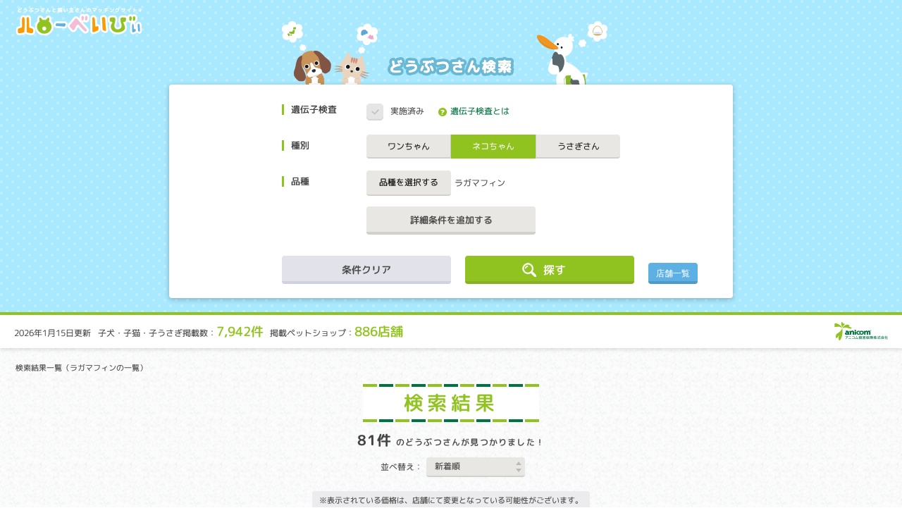

--- FILE ---
content_type: text/html; charset=UTF-8
request_url: https://www.anicom-sompo.co.jp/hellobaby/result?kind=002&breed=d00251&ui_campaign=neko308
body_size: 79674
content:
<!DOCTYPE html>
<html lang="ja">
	<head>
		<meta charset="UTF-8" />
		<meta http-equiv="X-UA-Compatible" content="IE=edge" />
		<meta name="viewport" content="width=device-width,initial-scale=1" />
		<meta name="format-detection" content="telephone=no" />
		<!--title-->
		<title>子猫　ラガマフィン　検索結果【ハローべいびぃ】</title>
		<meta name="description" content="子猫　ラガマフィン　検索結果一覧ページ。子犬や子猫、子うさぎをお探しならハローべいびぃにお任せください。可愛いワンちゃんネコちゃんうさぎさんを全国のペットショップ・ブリーダーから探すことができる情報サイトです。エリアや品種などの条件から簡単に検索できます！情報は毎日更新。" />
		<meta name="keywords" content="子犬,子猫,子うさぎ,ペット,ペットショップ,ブリーダー" />
		<!--favicon-->
		<link rel="shortcut icon" href="/hellobaby/public/common/img/1x/favicon.ico" type="image/vnd.microsoft.icon">
		<!--OGP-->
		<meta property="og:title" content="子猫　ラガマフィン　検索結果【ハローべいびぃ】" />
		<meta property="og:type" content="website" />
		<meta property="og:url" content="" />
		<meta property="og:image" content="/hellobaby/public/common/img/1x/ogp_public.png" />
		<meta property="og:site_name" content="どうぶつさんと飼い主さんのマッチングサイト ハローべいびぃ" />
		<meta property="og:description" content="子猫　ラガマフィン　検索結果一覧ページ。子犬や子猫、子うさぎをお探しならハローべいびぃにお任せください。可愛いワンちゃんネコちゃんうさぎさんを全国のペットショップ・ブリーダーから探すことができる情報サイトです。エリアや品種などの条件から簡単に検索できます！情報は毎日更新。" />
		
		<!--css-->
		<link rel="stylesheet" type="text/css" href="/hellobaby/public/common/css/reset.css?var=20260115000000" />
		<link rel="stylesheet" type="text/css" href="/hellobaby/public/common/css/common.css?var=20260115000000" />
		<link rel="stylesheet" type="text/css" href="/hellobaby/public/publics/css/public_result.css?var=20260115000000" />
		<link rel="stylesheet" type="text/css" href="/hellobaby/public/common/css/smt/common_smt.css?var=20260115000000" media="only screen and (min-width: 0px) and (max-width: 600px)"/>
		<link rel="stylesheet" type="text/css" href="/hellobaby/public/publics/css/smt/public_result_smt.css?var=20260115000000" media="only screen and (min-width: 0px) and (max-width: 600px)"/>
		<!--JavaScript-->
<!-- Global site tag (gtag.js) - Google AdWords: 856356636 -->
<script async src="https://www.googletagmanager.com/gtag/js?id=AW-856356636"></script>
<script>
  window.dataLayer = window.dataLayer || [];
  function gtag(){dataLayer.push(arguments);}
  gtag('js', new Date());

  gtag('config', 'AW-856356636');
</script>
<!-- Google Tag Manager -->
<script>(function(w,d,s,l,i){w[l]=w[l]||[];w[l].push({'gtm.start':
new Date().getTime(),event:'gtm.js'});var f=d.getElementsByTagName(s)[0],
j=d.createElement(s),dl=l!='dataLayer'?'&l='+l:'';j.async=true;j.src=
'https://www.googletagmanager.com/gtm.js?id='+i+dl;f.parentNode.insertBefore(j,f);
})(window,document,'script','dataLayer','GTM-K4XB27N');</script>
<!-- End Google Tag Manager -->
		<script type="text/javascript" src="/hellobaby/public/common/js/jquery-3.6.0.min.js"></script>
		<script type="text/javascript" src="/hellobaby/public/common/js/jquery.inview.js"></script>
		<script type="text/javascript" src="/hellobaby/public/common/js/jquery.scrollfollow.js"></script>
		<script type="text/javascript" src="/hellobaby/public/common/js/jquery.picturefill.js"></script>
		<script type="text/javascript" src="/hellobaby/public/publics/js/public_common.js?var=20260115075300"></script>
		<script type="text/javascript" src="/hellobaby/public/publics/js/public_result.js?var=20260115000000"></script>
		<script type="application/ld+json">
		{
			"@context": "http://schema.org",
			"@type": "BreadcrumbList",
			"itemListElement": [
				{
					"@type": "ListItem",
					"position": 1,
					"item": {
						"@id": "https://www.anicom-sompo.co.jp/hellobaby/result?kind=002&breed=d00251",
						"name": "検索結果一覧（ラガマフィンの一覧）"
					}
				}
			]
		}
		</script>
		<!--[if lt IE 9]>
		<script type="text/javascript" src="/hellobaby/public/common/js/html5.min.js"></script>
		<![endif]-->
	</head>
	<body >
<!-- Google Tag Manager (noscript) -->
<noscript><iframe src="https://www.googletagmanager.com/ns.html?id=GTM-K4XB27N"
height="0" width="0" style="display:none;visibility:hidden"></iframe></noscript>
<!-- End Google Tag Manager (noscript) -->
				<form action="/hellobaby/result?kind=002&amp;breed=d00251&amp;ui_campaign=neko308" method="post" >
			<input type="hidden" name="siteType" value="public" />
			<input type="hidden" name="data_column_count" value="7942" />
			<input type="hidden" name="search_animal_count" value="81" />
			<input type="hidden" name="load_page_count" value="0" />
			<input type="hidden" id="PublicSearchResult_select_area" name="PublicSearchResult[select_area]" />
			<input type="hidden" id="PublicSearchResult_select_breed" name="PublicSearchResult[select_breed]" value="d00251" />
			<!--▽ヘッダー▽-->
			<header>
				<div class="headTop">
					<h1>
						<a href="/hellobaby/">
							<img src="/hellobaby/public/common/img/1x/header_logo.png"
								srcset="/hellobaby/public/common/img/1x/header_logo.png 1x,
								/hellobaby/public/common/img/2x/header_logo.png 2x"
							class="switch" alt="どうぶつさんと飼い主さんのマッチングサイト ハローべいびぃ">
						</a>
					</h1>
					<h2>
						<img src="/hellobaby/public/publics/img/result/1x/search_image_title_pc.png"
								srcset="/hellobaby/public/publics/img/result/1x/search_image_title_pc.png 1x,
								/hellobaby/public/publics/img/result/2x/search_image_title_pc.png 2x"
							class="switch" alt="どうぶつさん検索">
					</h2>
					<div class="searchBox">
						<dl class="searchBox_dna">
							<dt>遺伝子検査</dt>
							<dd class="checkBox">
								<label><input type="checkbox" id="PublicSearchResult_select_dna" name="PublicSearchResult[select_dna]" value="1" /></label><span>実施済み</span>
								<span class="badgeNote modalOpen">
									<p data-target="conDna">
										<img src="/hellobaby/public/common/img/1x/icon_question.png"
											srcset="/hellobaby/public/common/img/1x/icon_question.png 1x,
											/hellobaby/public/common/img/2x/icon_question.png 2x"
											alt="？">
										遺伝子検査とは
									</p>
								</span>
							</dd>
						</dl>
						<dl>
							<dt>種別</dt>
							<dd class="radioBox">
								          <ul id="PublicSearchResult_select_kind" class="radioBox ">
        <li><input type="radio" id="PublicSearchResult_select_kind_0" name="PublicSearchResult[select_kind]" value="001" /><label for="PublicSearchResult_select_kind_0">ワンちゃん</label></li>         <li><input type="radio" id="PublicSearchResult_select_kind_1" name="PublicSearchResult[select_kind]" value="002" checked="checked" /><label for="PublicSearchResult_select_kind_1">ネコちゃん</label></li>         <li><input type="radio" id="PublicSearchResult_select_kind_2" name="PublicSearchResult[select_kind]" value="004" /><label for="PublicSearchResult_select_kind_2">うさぎさん</label></li>        </ul>
   
							</dd>
						</dl>
						<dl>
							<dt>品種</dt>
							<dd class="modalSelect">
								<p id="modalBreed" class="modalOpen"><input type="button" value="品種を選択する" data-target="" disabled="disabled"></p>
								<label id="selected_breed_name">ラガマフィン</label>
							</dd>
						</dl>
						<dl style=display:none;>
							<dt>性別</dt>
							<dd class="radioBox">
								          <ul id="PublicSearchResult_select_gender" class="radioBox ">
        <li><input type="radio" id="PublicSearchResult_select_gender_placeholder" name="PublicSearchResult[select_gender]" value="" checked="checked" /><label for="PublicSearchResult_select_gender_placeholder">どちらでも</label></li>         <li><input type="radio" id="PublicSearchResult_select_gender_0" name="PublicSearchResult[select_gender]" value="1" /><label for="PublicSearchResult_select_gender_0">男の子</label></li>         <li><input type="radio" id="PublicSearchResult_select_gender_1" name="PublicSearchResult[select_gender]" value="2" /><label for="PublicSearchResult_select_gender_1">女の子</label></li>        </ul>
   
							</dd>
						</dl>
						<dl style=display:none;>
							<dt>地域</dt>
							<dd class="modalSelect">
								<p class="modalOpen"><input type="button" value="地域を選択する" data-target="conMap"></p>
								<label id="selectedAreaValue"></label>
							</dd>
						</dl>
						<dl style=display:none;>
							<dt>価格</dt>
							<dd class="selectBox">
								<div>
									<label>指定しない</label>
									<select id="PublicSearchResult_select_price_from" name="PublicSearchResult[select_price_from]"><option value="">指定しない</option>            <option value="50000" >50,000円</option>            <option value="100000" >100,000円</option>            <option value="150000" >150,000円</option>            <option value="200000" >200,000円</option>            <option value="250000" >250,000円</option>            <option value="300000" >300,000円</option>            <option value="350000" >350,000円</option>            <option value="400000" >400,000円</option>            <option value="450000" >450,000円</option>            <option value="500000" >500,000円</option></select>
									<select id="PublicSearchResult_select_usagi_price_from" name="PublicSearchResult[select_usagi_price_from]"><option value="">指定しない</option>            <option value="5000" >5,000円</option>            <option value="10000" >10,000円</option>            <option value="15000" >15,000円</option>            <option value="20000" >20,000円</option>            <option value="25000" >25,000円</option>            <option value="30000" >30,000円</option>            <option value="35000" >35,000円</option>            <option value="40000" >40,000円</option>            <option value="45000" >45,000円</option>            <option value="50000" >50,000円</option>            <option value="60000" >60,000円</option>            <option value="70000" >70,000円</option>            <option value="80000" >80,000円</option>            <option value="90000" >90,000円</option>            <option value="100000" >100,000円</option></select>
								</div>
								<span>～</span>
								<div>
									<label>指定しない</label>
									<select id="PublicSearchResult_select_price_to" name="PublicSearchResult[select_price_to]"><option value="">指定しない</option>            <option value="50000" >50,000円</option>            <option value="100000" >100,000円</option>            <option value="150000" >150,000円</option>            <option value="200000" >200,000円</option>            <option value="250000" >250,000円</option>            <option value="300000" >300,000円</option>            <option value="350000" >350,000円</option>            <option value="400000" >400,000円</option>            <option value="450000" >450,000円</option>            <option value="500000" >500,000円</option></select>
									<select id="PublicSearchResult_select_usagi_price_to" name="PublicSearchResult[select_usagi_price_to]"><option value="">指定しない</option>            <option value="5000" >5,000円</option>            <option value="10000" >10,000円</option>            <option value="15000" >15,000円</option>            <option value="20000" >20,000円</option>            <option value="25000" >25,000円</option>            <option value="30000" >30,000円</option>            <option value="35000" >35,000円</option>            <option value="40000" >40,000円</option>            <option value="45000" >45,000円</option>            <option value="50000" >50,000円</option>            <option value="60000" >60,000円</option>            <option value="70000" >70,000円</option>            <option value="80000" >80,000円</option>            <option value="90000" >90,000円</option>            <option value="100000" >100,000円</option></select>
								</div>
								
								
							</dd>
						</dl>
												<p id="btnSearchCondAccrd">詳細条件を追加する</p>
												<ul class="btnBox">
							<li id="btnSearch"><input type="submit" name="_search" value="探す"><span>探す</span></li>
							<li id="btnReset"><input type="button" name="_clear" value="条件クリア">条件クリア</li>
							<li id="btnPetShopSearch"><a href="/hellobaby/petshop">店舗一覧</a></li>
						</ul>
					</div>
				</div>

				<div id="conDog" class="modalContent conBreed">
					<dl class="breedList">
						<dt>ワンちゃんの品種をお選びください。</dt>
						<dd>
							<ul><li id="d00117">秋田犬<span>（1）</span></li><li id="d00043">アメリカン・コッカー・スパニエル<span>（17）</span></li><li id="d00059">イタリアン・グレイハウンド　<span>（54）</span></li><li id="d00063">イングリッシュ・コッカー・スパニエル<span>（4）</span></li><li id="d00111">ウィペット<span>（2）</span></li><li id="d00053">ウエスト・ハイランド・ホワイト・テリア<span>（1）</span></li><li id="d00017">ウェルシュ・コーギー・ペンブローク<span>（16）</span></li><li id="d00001">カニンヘン・ダックスフンド<span>（103）</span></li><li id="d00031">キャバリア・キング・チャールズ・スパニエル<span>（38）</span></li><li id="d00035">ゴールデン・レトリーバー<span>（18）</span></li><li id="d00139">サモエド<span>（2）</span></li><li id="d00019">シー・ズー<span>（195）</span></li><li id="d00045">シェットランド・シープドッグ<span>（7）</span></li><li id="d00027">柴犬<span>（240）</span></li><li id="d00085">シベリアン・ハスキー<span>（12）</span></li><li id="d00047">ジャック・ラッセル・テリア<span>（23）</span></li><li id="d00091">スコティッシュ・テリア<span>（2）</span></li><li id="d00003">スタンダード・ダックスフンド<span>（1）</span></li><li id="d00069">ダルメシアン<span>（1）</span></li><li id="d00119">チャイニーズ・クレステッド<span>（1）</span></li><li id="d00007">チワワ<span>（969）</span></li><li id="d00075">狆（ちん）<span>（1）</span></li><li id="d00009">トイ・プードル<span>（1226）</span></li><li id="d00143">トイ・マンチェスター・テリア<span>（2）</span></li><li id="d00071">日本スピッツ<span>（18）</span></li><li id="d00145">日本テリア<span>（1）</span></li><li id="d00057">バーニーズ・マウンテン・ドッグ<span>（3）</span></li><li id="d00037">パグ<span>（56）</span></li><li id="d00015">パピヨン<span>（48）</span></li><li id="d00033">ビーグル<span>（20）</span></li><li id="d00083">ビション・フリーゼ<span>（164）</span></li><li id="d00349">プードル（スタンダード）<span>（8）</span></li><li id="d00353">プードル（ミニチュア）<span>（1）</span></li><li id="d00065">フラットコーテッド・レトリーバー<span>（1）</span></li><li id="d00061">ブルドッグ<span>（2）</span></li><li id="d00039">フレンチ・ブルドッグ<span>（147）</span></li><li id="d00055">ペキニーズ<span>（92）</span></li><li id="d00049">ボーダー・コリー<span>（10）</span></li><li id="d00051">ボストンテリア<span>（38）</span></li><li id="d00021">ポメラニアン<span>（338）</span></li><li id="d00029">マルチーズ<span>（273）</span></li><li id="d00005">ミニチュア ・ダックスフンド<span>（425）</span></li><li id="d00025">ミニチュア・シュナウザー<span>（273）</span></li><li id="d00041">ミニチュア・ピンシャー<span>（68）</span></li><li id="d00267">ミニチュア・ブルテリア<span>（1）</span></li><li id="d00011">ヨークシャー・テリア<span>（173）</span></li><li id="d00023">ラブラドール・レトリーバー<span>（13）</span></li><li id="d00097">ワイマラナー<span>（2）</span></li><li id="d99983">ミックス<span>（925）</span></li></ul>
						</dd>
					</dl>
					<p class="modalClose">
						<img src="https://www.anicom-sompo.co.jp/hellobaby/public/common/img/1x/btn_close.png" alt="閉じる">
					</p>
				</div>				<div id="conCat" class="modalContent conBreed">
					<dl class="breedList">
						<dt>ネコちゃんの品種をお選びください。</dt>
						<dd>
							<ul><li id="d00147">アビシニアン<span>（3）</span></li><li id="d00149,d00151">アメリカン・カール<span>（20）</span></li><li id="d00155">アメリカン・ショートヘア<span>（118）</span></li><li id="d00165,d00491">エキゾチック・ショートヘア<span>（50）</span></li><li id="d00167">エジプシャン・マウ<span>（2）</span></li><li id="d00171">オリエンタル・ショートヘア<span>（1）</span></li><li id="d00545">キンカロー<span>（6）</span></li><li id="d00183">サイベリアン<span>（134）</span></li><li id="d00189">シャム<span>（2）</span></li><li id="d00191">シャルトリュー<span>（1）</span></li><li id="d00195">シンガプーラ<span>（14）</span></li><li id="d00197,d00507">スコティッシュ・フォールド<span>（323）</span></li><li id="d00205">セルカーク・レックス<span>（6）</span></li><li id="d00207">ソマリ<span>（25）</span></li><li id="d00213">デボン・レックス<span>（1）</span></li><li id="d00215">トンキニーズ<span>（7）</span></li><li id="d00553">ナポレオン<span>（2）</span></li><li id="d00219">ノルウェージャン・フォレスト・キャット<span>（73）</span></li><li id="d00231">ヒマラヤン<span>（4）</span></li><li id="d00233">ブリティッシュ・ショートヘアー<span>（149）</span></li><li id="d00531">ブリティッシュ・ロングヘア<span>（11）</span></li><li id="d00235,d00533">ペルシャ（チンチラ）<span>（48）</span></li><li id="d00237">ベンガル<span>（31）</span></li><li id="d00243,d00535">マンチカン<span>（173）</span></li><li id="d00555">ミヌエット<span>（144）</span></li><li id="d00245">メイン・クーン<span>（35）</span></li><li id="d00249">ラ・パーム<span>（1）</span></li><li id="d00251">ラガマフィン<span>（81）</span></li><li id="d00253">ラグドール<span>（211）</span></li><li id="d00257">ロシアンブルー<span>（43）</span></li><li id="d99991,d99971">ミックス<span>（40）</span></li></ul>
						</dd>
					</dl>
					<p class="modalClose">
						<img src="https://www.anicom-sompo.co.jp/hellobaby/public/common/img/1x/btn_close.png" alt="閉じる">
					</p>
				</div>				<div id="conRabbit" class="modalContent conBreed">
					<dl class="breedList">
						<dt>うさぎさんの品種をお選びください。</dt>
						<dd>
							<ul><li id="d10539">ドワーフホト<span>（1）</span></li><li id="d10541">ドワーフロップ<span>（5）</span></li><li id="d10543">ネザーランドドワーフ<span>（67）</span></li><li id="d10559">ホーランドロップ<span>（38）</span></li><li id="d10515">ミニうさぎ<span>（8）</span></li><li id="d10563">ミニレッキス<span>（16）</span></li><li id="d10565">ライオン<span>（2）</span></li><li id="d10567">ライオン・ドワーフ<span>（2）</span></li><li id="d10569">ライオンロップ<span>（1）</span></li><li id="d10589">レッキス<span>（1）</span></li><li id="d10571">ロップイヤー<span>（6）</span></li></ul>
						</dd>
					</dl>
					<p class="modalClose">
						<img src="https://www.anicom-sompo.co.jp/hellobaby/public/common/img/1x/btn_close.png" alt="閉じる">
					</p>
				</div>			<div id="conMap" class="modalContent">
				<div class="innerModal">
					<p class="modalTtl">地域をお選びください。</p>
					<div class="modalBody">
						<div id="map">
							<p class="btnArea" data-area="area_group_0" data-area-prefectures="01">北海道</p>
							<p class="btnArea" data-area="area_group_0" data-area-prefectures="02,03,04,05,06,07">東北</p>
							<p class="btnArea" data-area="area_group_1">関東</p>
							<p class="btnArea" data-area="area_group_2">北陸・甲信越</p>
							<p class="btnArea" data-area="area_group_3">東海</p>
							<p class="btnArea" data-area="area_group_4">近畿</p>
							<p class="btnArea" data-area="area_group_5">山陰・山陽</p>
							<p class="btnArea" data-area="area_group_6">四国</p>
							<p class="btnArea" data-area="area_group_7" data-area-prefectures="40,41,42,43,44,45,46">九州</p>
							<p class="btnArea" data-area="area_group_7" data-area-prefectures="47">沖縄</p>
							<ul>
								<li class="btnAreaNum" data-area="area_group_0" data-area-prefectures="01">1</li>
								<li class="btnAreaNum" data-area="area_group_0" data-area-prefectures="02,03,04,05,06,07">2</li>
								<li class="btnAreaNum" data-area="area_group_1">3</li>
								<li class="btnAreaNum" data-area="area_group_2">4</li>
								<li class="btnAreaNum" data-area="area_group_3">5</li>
								<li class="btnAreaNum" data-area="area_group_4">6</li>
								<li class="btnAreaNum" data-area="area_group_5">7</li>
								<li class="btnAreaNum" data-area="area_group_6">8</li>
								<li class="btnAreaNum" data-area="area_group_7" data-area-prefectures="40,41,42,43,44,45,46">9</li>
								<li class="btnAreaNum" data-area="area_group_7" data-area-prefectures="47">10</li>
							</ul>
						</div>
					</div>
					<div id="mapBtm">
						<p class="btnBtmArea" data-area="area_group_0" data-area-prefectures="01">北海道</p>
						<p class="btnBtmArea" data-area="area_group_0" data-area-prefectures="02,03,04,05,06,07">東北</p>
						<p class="btnBtmArea" data-area="area_group_1">関東</p>
						<p class="btnBtmArea" data-area="area_group_2">北陸・<br/>甲信越</p>
						<p class="btnBtmArea" data-area="area_group_3">東海</p>
						<p class="btnBtmArea" data-area="area_group_4">近畿</p>
						<p class="btnBtmArea" data-area="area_group_5">山陰・<br/>山陽</p>
						<p class="btnBtmArea" data-area="area_group_6">四国</p>
						<p class="btnBtmArea" data-area="area_group_7" data-area-prefectures="40,41,42,43,44,45,46">九州</p>
						<p class="btnBtmArea" data-area="area_group_7" data-area-prefectures="47">沖縄</p>
					</div>
					<div class="modalBtm">
						<p class="btnRegion"><input type="button" class="modalChange" data-target="conRegion">選択した地域を設定する</p>
					</div>
				</div>
				<p class="modalClose">
					<img src="https://www.anicom-sompo.co.jp/hellobaby/public/common/img/1x/btn_close.png"
						srcset="https://www.anicom-sompo.co.jp/hellobaby/public/common/img/1x/btn_close.png 1x,
						https://www.anicom-sompo.co.jp/hellobaby/public/common/img/2x/btn_close.png 2x" alt="閉じる">
				</p>
			</div>			<div id="conRegion" class="modalContent">
				<div class="innerModal">
					<p class="modalTtl">地域をお選びください。</p>
					<div class="checkBox">
						<dl>
							<dt class="btnAccrd"><label><input type="checkbox" name="area_group_0" class="area_group" value="0"></label>北海道・東北エリア</dt>
							<dd>
								<ul>
									<li><label><input type="checkbox" name="area_group_0_state_1" value="01" class="area_check"></label><span>北海道</span></li>
									<li><label><input type="checkbox" name="area_group_0_state_2" value="02" class="area_check"></label><span>青森県</span></li>
									<li><label><input type="checkbox" name="area_group_0_state_3" value="03" class="area_check"></label><span>岩手県</span></li>
									<li><label><input type="checkbox" name="area_group_0_state_4" value="04" class="area_check"></label><span>宮城県</span></li>
									<li><label><input type="checkbox" name="area_group_0_state_5" value="05" class="area_check"></label><span>秋田県</span></li>
									<li><label><input type="checkbox" name="area_group_0_state_6" value="06" class="area_check"></label><span>山形県</span></li>
									<li><label><input type="checkbox" name="area_group_0_state_7" value="07" class="area_check"></label><span>福島県</span></li>
								</ul>
							</dd>
						</dl>
						<dl>
							<dt class="btnAccrd"><label><input type="checkbox" name="area_group_1" class="area_group" value="1"></label>関東エリア</dt>
							<dd>
								<ul>
									<li><label><input type="checkbox" name="area_group_1_state_1" value="08" class="area_check"></label><span>茨城県</span></li>
									<li><label><input type="checkbox" name="area_group_1_state_2" value="09" class="area_check"></label><span>栃木県</span></li>
									<li><label><input type="checkbox" name="area_group_1_state_3" value="10" class="area_check"></label><span>群馬県</span></li>
									<li><label><input type="checkbox" name="area_group_1_state_4" value="11" class="area_check"></label><span>埼玉県</span></li>
									<li><label><input type="checkbox" name="area_group_1_state_5" value="12" class="area_check"></label><span>千葉県</span></li>
									<li><label><input type="checkbox" name="area_group_1_state_6" value="13" class="area_check"></label><span>東京都</span></li>
									<li><label><input type="checkbox" name="area_group_1_state_7" value="14" class="area_check"></label><span>神奈川県</span></li>
								</ul>
							</dd>
						</dl>
						<dl>
							<dt class="btnAccrd"><label><input type="checkbox" name="area_group_2" class="area_group" value="2"></label>北陸・甲信越エリア</dt>
							<dd>
								<ul>
									<li><label><input type="checkbox" name="area_group_2_state_1" value="15" class="area_check"></label><span>新潟県</span></li>
									<li><label><input type="checkbox" name="area_group_2_state_2" value="16" class="area_check"></label><span>富山県</span></li>
									<li><label><input type="checkbox" name="area_group_2_state_3" value="17" class="area_check"></label><span>石川県</span></li>
									<li><label><input type="checkbox" name="area_group_2_state_4" value="18" class="area_check"></label><span>福井県</span></li>
									<li><label><input type="checkbox" name="area_group_2_state_5" value="19" class="area_check"></label><span>山梨県</span></li>
									<li><label><input type="checkbox" name="area_group_2_state_6" value="20" class="area_check"></label><span>長野県</span></li>
								</ul>
							</dd>
						</dl>
						<dl>
							<dt class="btnAccrd"><label><input type="checkbox" name="area_group_3" class="area_group" value="3"></label>東海エリア</dt>
							<dd>
								<ul>
									<li><label><input type="checkbox" name="area_group_3_state_1" value="21" class="area_check"></label><span>岐阜県</span></li>
									<li><label><input type="checkbox" name="area_group_3_state_2" value="22" class="area_check"></label><span>静岡県</span></li>
									<li><label><input type="checkbox" name="area_group_3_state_3" value="23" class="area_check"></label><span>愛知県</span></li>
									<li><label><input type="checkbox" name="area_group_3_state_4" value="24" class="area_check"></label><span>三重県</span></li>
								</ul>
							</dd>
						</dl>
						<dl>
							<dt class="btnAccrd"><label><input type="checkbox" name="area_group_4" class="area_group" value="4"></label>関西エリア</dt>
							<dd>
								<ul>
									<li><label><input type="checkbox" name="area_group_4_state_1" value="25" class="area_check"></label><span>滋賀県</span></li>
									<li><label><input type="checkbox" name="area_group_4_state_2" value="26" class="area_check"></label><span>京都府</span></li>
									<li><label><input type="checkbox" name="area_group_4_state_3" value="27" class="area_check"></label><span>大阪府</span></li>
									<li><label><input type="checkbox" name="area_group_4_state_4" value="28" class="area_check"></label><span>兵庫県</span></li>
									<li><label><input type="checkbox" name="area_group_4_state_5" value="29" class="area_check"></label><span>奈良県</span></li>
									<li><label><input type="checkbox" name="area_group_4_state_6" value="30" class="area_check"></label><span>和歌山県</span></li>
								</ul>
							</dd>
						</dl>
						<dl>
							<dt class="btnAccrd"><label><input type="checkbox" name="area_group_5" class="area_group" value="5"></label>中国エリア</dt>
							<dd>
								<ul>
									<li><label><input type="checkbox" name="area_group_5_state_1" value="31" class="area_check"></label><span>鳥取県</span></li>
									<li><label><input type="checkbox" name="area_group_5_state_2" value="32" class="area_check"></label><span>島根県</span></li>
									<li><label><input type="checkbox" name="area_group_5_state_3" value="33" class="area_check"></label><span>岡山県</span></li>
									<li><label><input type="checkbox" name="area_group_5_state_4" value="34" class="area_check"></label><span>広島県</span></li>
									<li><label><input type="checkbox" name="area_group_5_state_5" value="35" class="area_check"></label><span>山口県</span></li>
								</ul>
							</dd>
						</dl>
						<dl>
							<dt class="btnAccrd"><label><input type="checkbox" name="area_group_6" class="area_group" value="6"></label>四国エリア</dt>
							<dd>
								<ul>
									<li><label><input type="checkbox" name="area_group_6_state_1" value="36" class="area_check"></label><span>徳島県</span></li>
									<li><label><input type="checkbox" name="area_group_6_state_2" value="37" class="area_check"></label><span>香川県</span></li>
									<li><label><input type="checkbox" name="area_group_6_state_3" value="38" class="area_check"></label><span>愛媛県</span></li>
									<li><label><input type="checkbox" name="area_group_6_state_4" value="39" class="area_check"></label><span>高知県</span></li>
								</ul>
							</dd>
						</dl>
						<dl>
							<dt class="btnAccrd"><label><input type="checkbox" name="area_group_7" class="area_group" value="7"></label>九州・沖縄エリア</dt>
							<dd>
								<ul>
									<li><label><input type="checkbox" name="area_group_7_state_1" value="40" class="area_check"></label><span>福岡県</span></li>
									<li><label><input type="checkbox" name="area_group_7_state_2" value="41" class="area_check"></label><span>佐賀県</span></li>
									<li><label><input type="checkbox" name="area_group_7_state_3" value="42" class="area_check"></label><span>長崎県</span></li>
									<li><label><input type="checkbox" name="area_group_7_state_4" value="43" class="area_check"></label><span>熊本県</span></li>
									<li><label><input type="checkbox" name="area_group_7_state_5" value="44" class="area_check"></label><span>大分県</span></li>
									<li><label><input type="checkbox" name="area_group_7_state_6" value="45" class="area_check"></label><span>宮崎県</span></li>
									<li><label><input type="checkbox" name="area_group_7_state_7" value="46" class="area_check"></label><span>鹿児島県</span></li>
									<li><label><input type="checkbox" name="area_group_7_state_8" value="47" class="area_check"></label><span>沖縄県</span></li>
								</ul>
							</dd>
						</dl>
					</div>
					<div class="modalBtm">
						<p class="btnMap"><input type="button" class="modalChange" data-target="conMap">地図表示へ戻る</p>
						<p class="btnRegion"><input type="button" class="area_select_complete">選択した地域を設定する</p>
					</div>
				</div>
				<p class="modalClose">
					<img src="https://www.anicom-sompo.co.jp/hellobaby/public/common/img/1x/btn_close.png"
						srcset="https://www.anicom-sompo.co.jp/hellobaby/public/common/img/1x/btn_close.png 1x,
						https://www.anicom-sompo.co.jp/hellobaby/public/common/img/2x/btn_close.png 2x" alt="閉じる">
				</p>
			</div>
			<div id="conDna" class="modalContent">
				<p class="modalTtl">遺伝子検査マークについて</p>
				<div class="innerModal">
					<div class="modalTop">
						<img src="https://www.anicom-sompo.co.jp/hellobaby/public/common/img/1x/icon_dna_big.png"
							srcset="https://www.anicom-sompo.co.jp/hellobaby/public/common/img/1x/icon_dna_big.png 1x,
							https://www.anicom-sompo.co.jp/hellobaby/public/common/img/2x/icon_dna_big.png 2x" alt="ジネッテチェック">
						<p>このマークは遺伝子検査を実施した<br />ワンちゃん、ネコちゃんに表示しています。</p>
					</div>
					<div id="dnaInspection">
						<dl>
							<dt>遺伝子検査とは</dt>
<dd>
	生命の設計図である遺伝子に異常が生じることで起こる病気を遺伝性疾患といいます。<br />
	遺伝子検査とは遺伝子を読み解くことで、病気の原因となる異常な遺伝子を両親から受け継いでいないかを判断する検査です。<br />
	本サイトでは、その品種ごとに発症率が高い以下の遺伝性疾患についての検査結果を表示しています。
</dd>
<dt>遺伝子検査結果について</dt>
<dd>
	親から子に異常な遺伝子が受け継がれる（遺伝する）場合と、両親から正常な遺伝子を受け継いだ後に遺伝子異常が生じる場合とがあります。遺伝子は両親から1つずつ受け継ぐため、片方の遺伝子に異常が生じたとしても、必ず発症するとは限りません。<br />
	<br />
	遺伝子検査を受けた生体は、クリア、キャリア、アフェクテッドに分類されます。<br />
	<dl>
		<dt>クリア：検査対象遺伝子に変異がない場合</dt>
		<dd>→遺伝性疾患の原因となる遺伝子は引き継がれていません。</dd>
		<dt>キャリア：検査対象遺伝子の一方に変異がある場合</dt>
		<dd>→片方の親から遺伝性疾患の原因となる遺伝子を引き継いでいますが、もう一方は正常な遺伝子のため発症リスクは高くありません。</dd>
		<dd>（優性遺伝をする病気の場合は、キャリアであっても発症リスクが高くなります。）<dd>
		<dt>アフェクテッド：検査対象遺伝子の両方に変異がある場合</dt>
		<dd>→両親から遺伝性疾患の原因となる遺伝子を引き継いでいます。正常な遺伝子を持たないため、発症リスクが高くなります。</dd>
	</dl>
</dd>
							<dt>遺伝子検査種類</dt>
							<ul id="disease">
								<li>
									<div class="diseaseName">
										<div><img src="https://www.anicom-sompo.co.jp/hellobaby/public/publics/img/dna/d0004.png"></div>
										<p>変性性脊髄症（DM）</p>
									</div>
									<p class="diseaseText">クリア・キャリア：当該遺伝子による発症リスクはありません。（交配に際しては、仔の遺伝病発症リスクを避ける為に、キャリア個体場合は、クリア個体との交配が必要です）<br>

アフェクテッド：当該遺伝子による発症リスクがあります。（交配に際しては、仔の遺伝病発症リスクを避ける為に、クリア個体との交配が必要です）<br><br>

脊髄に異常があらわれることで、後足をすって歩く、腰がふらつく等の麻痺症状が見られます。痛みはありません。病気が進行すると、後足だけでなく前足にも麻痺症状があらわれ、次第にトイレ・呼吸・食事が難しくなり、最終的には死に至ります。多くは10～12歳頃に症状があらわれ、3年くらいかけてゆっくり進行します。</p>
									
								</li>
								<li>
									<div class="diseaseName">
										<div><img src="https://www.anicom-sompo.co.jp/hellobaby/public/publics/img/dna/d0010.png"></div>
										<p>進行性網膜萎縮症(PRA)</p>
									</div>
									<p class="diseaseText">クリア・キャリア：当該遺伝子による発症リスクはありません。（交配に際しては、仔の遺伝病発症リスクを避ける為に、キャリア個体場合は、クリア個体との交配が必要です）<br>

アフェクテッド：当該遺伝子による発症リスクがあります。（交配に際しては、仔の遺伝病発症リスクを避ける為に、クリア個体との交配が必要です）<br><br>

目の網膜が萎縮し、最終的には失明してしまう病気です。個体差がありますが、早い子で生後数ヶ月から視力が低下し始め、病状の進行はゆるやかなことが多いです。</p>
									
								</li>
								<li>
									<div class="diseaseName">
										<div><img src="https://www.anicom-sompo.co.jp/hellobaby/public/publics/img/dna/d0004.png"></div>
										<p>GM1ガングリオシドーシス</p>
									</div>
									<p class="diseaseText">クリア・キャリア：当該遺伝子による発症リスクはありません。（交配に際しては、仔の遺伝病発症リスクを避ける為に、キャリア個体場合は、クリア個体との交配が必要です）<br>

アフェクテッド：当該遺伝子による発症リスクがあります。（交配に際しては、仔の遺伝病発症リスクを避ける為に、クリア個体との交配が必要です）<br><br>

通常では代謝されるGM1ガングリオシドという物質が脳などに蓄積し、麻痺、異常行動、起立不能、視覚障害等が起こります。早ければ生後数ヶ月で症状が出始め、多くの場合、１歳前後で寝たきりになり、若い年齢で死に至ります。</p>
									
								</li>
								<li>
									<div class="diseaseName">
										<div><img src="https://www.anicom-sompo.co.jp/hellobaby/public/publics/img/dna/d0006.png"></div>
										<p>高尿酸尿症</p>
									</div>
									<p class="diseaseText">クリア・キャリア：当該遺伝子による発症リスクはありません。（交配に際しては、仔の遺伝病発症リスクを避ける為に、キャリア個体場合は、クリア個体との交配が必要です）<br>

アフェクテッド：当該遺伝子による発症リスクがあります。（交配に際しては、仔の遺伝病発症リスクを避ける為に、クリア個体との交配が必要です）<br><br>

食物に含まれるタンパク質を摂取後、体外に排出する際にうまく代謝ができず、尿路結石や痛風になったりする危険性が増大する病気です。</p>
									
								</li>
								<li>
									<div class="diseaseName">
										<div><img src="https://www.anicom-sompo.co.jp/hellobaby/public/publics/img/dna/d0013.png"></div>
										<p>骨形成不全症 </p>
									</div>
									<p class="diseaseText">クリア・キャリア：当該遺伝子による発症リスクはありません。（交配に際しては、仔の遺伝病発症リスクを避ける為に、キャリア個体場合は、クリア個体との交配が必要です）<br>

アフェクテッド：当該遺伝子による発症リスクがあります。（交配に際しては、仔の遺伝病発症リスクを避ける為に、クリア個体との交配が必要です）<br><br>

全身の骨密度が低下し、非常に骨折しやすい状況になる病気です。骨折すると癒合（ゆごう）も悪く、骨が曲がってしまうこともあります。</p>
									
								</li>
								<li>
									<div class="diseaseName">
										<div><img src="https://www.anicom-sompo.co.jp/hellobaby/public/publics/img/dna/d0001.png"></div>
										<p>コバラミン吸着障害(Cubilin 欠乏症）</p>
									</div>
									<p class="diseaseText">クリア・キャリア：当該遺伝子による発症リスクはありません。（交配に際しては、仔の遺伝病発症リスクを避ける為に、キャリア個体場合は、クリア個体との交配が必要です）<br>

アフェクテッド：当該遺伝子による発症リスクがあります。（交配に際しては、仔の遺伝病発症リスクを避ける為に、クリア個体との交配が必要です）<br><br>

腸上皮での栄養素吸収がうまくできず、酵素を補うコバラミン（ビタミンB12）が欠乏することで、成長不良、貧血などを起こす病気です。</p>
									
								</li>
								<li>
									<div class="diseaseName">
										<div><img src="https://www.anicom-sompo.co.jp/hellobaby/public/publics/img/dna/d0016.png"></div>
										<p>プレカリクレイン欠乏症</p>
									</div>
									<p class="diseaseText">クリア・キャリア：当該遺伝子による発症リスクはありません。（交配に際しては、仔の遺伝病発症リスクを避ける為に、キャリア個体場合は、クリア個体との交配が必要です）<br>

アフェクテッド：当該遺伝子による発症リスクがあります。（交配に際しては、仔の遺伝病発症リスクを避ける為に、クリア個体との交配が必要です）<br><br>

血液凝固系を構成する一因子であるプレカリクレインが欠乏することにより、内出血の他、下痢や体重減少など出血性疾患の典型的な症状が出ます。</p>
									
								</li>
								<li>
									<div class="diseaseName">
										<div><img src="https://www.anicom-sompo.co.jp/hellobaby/public/publics/img/dna/d0002.png"></div>
										<p>第Ⅶ因子欠乏症</p>
									</div>
									<p class="diseaseText">クリア・キャリア：当該遺伝子による発症リスクはありません。（交配に際しては、仔の遺伝病発症リスクを避ける為に、キャリア個体場合は、クリア個体との交配が必要です）<br>

アフェクテッド：当該遺伝子による発症リスクがあります。（交配に際しては、仔の遺伝病発症リスクを避ける為に、クリア個体との交配が必要です）<br><br>

肝臓で作られるタンパク質の一種「第Ⅶ因子」が欠乏することにより、血液凝固が正常に行われなくなる病気です。ケガをした傷口や手術後の出血が長引いたりします。</p>
									
								</li>
								<li>
									<div class="diseaseName">
										<div><img src="https://www.anicom-sompo.co.jp/hellobaby/public/publics/img/dna/d0009.png"></div>
										<p>肥大型心筋症（HCM）</p>
									</div>
									<p class="diseaseText">クリア：当該遺伝子による発症リスクはありません。<br>

キャリア・アフェクテッド：当該遺伝子による発症リスクがあります。（交配に際しては、仔の遺伝病発症リスクを避ける為に、キャリア・アフェクテッド個体共に、交配自体を避けることが必要です）<br><br>

心臓の筋肉が内側に向かって厚く、硬くなる病気で、心不全や血栓による後足の麻痺等により、突然死の原因となる事があります。病状が進行すると、頻脈、元気・食欲低下、呼吸困難などを認めることもあります。症状が出始める年齢は、3ヶ月齢～18歳と幅広いため、頻脈などの症状があらわれた場合はこの病気を疑う必要があります。</p>
									
								</li>
								<li>
									<div class="diseaseName">
										<div><img src="https://www.anicom-sompo.co.jp/hellobaby/public/publics/img/dna/d0006.png"></div>
										<p>多発性嚢胞腎</p>
									</div>
									<p class="diseaseText">クリア：当該遺伝子による発症リスクはありません。<br>

キャリア・アフェクテッド：当該遺伝子による発症リスクがあります。（交配に際しては、仔の遺伝病発症リスクを避ける為に、キャリア・アフェクテッド個体共に、交配自体を避けることが必要です）<br><br>

早ければ生後１～２ヶ月齢から腎臓にいくつもの嚢胞（のうほう：液体がたまる袋）を作りはじめ、嚢胞の数と大きさが増すと正常な腎臓の機能が失われる病気です。重症例では５～７歳頃には慢性腎不全により死に至ります。</p>
									
								</li>
								<li>
									<div class="diseaseName">
										<div><img src="https://www.anicom-sompo.co.jp/hellobaby/public/publics/img/dna/d0018.png"></div>
										<p>ピルビン酸キナーゼ欠損症</p>
									</div>
									<p class="diseaseText">クリア・キャリア：当該遺伝子による発症リスクはありません。（交配に際しては、仔の遺伝病発症リスクを避ける為に、キャリア個体場合は、クリア個体との交配が必要です）<br>

アフェクテッド：当該遺伝子による発症リスクがあります。（交配に際しては、仔の遺伝病発症リスクを避ける為に、クリア個体との交配が必要です）<br><br>

ピルビン酸キナーゼという酵素が無い事により、赤血球が破壊され、貧血を起こす病気です。生後2～3ヶ月齢から定期的に貧血を起こすため、成猫になるまで異常に気づかないことが多い病気です。元気消失・食欲低下を認める場合があり、死に至ることもある病気です。</p>
									
								</li>
								<li>
									<div class="diseaseName">
										<div><img src="https://www.anicom-sompo.co.jp/hellobaby/public/publics/img/dna/d0013.png"></div>
										<p>ムコ多糖症</p>
									</div>
									<p class="diseaseText">クリア・キャリア：当該遺伝子による発症リスクはありません。（交配に際しては、仔の遺伝病発症リスクを避ける為に、キャリア個体場合は、クリア個体との交配が必要です）<br>

アフェクテッド：当該遺伝子による発症リスクがあります。（交配に際しては、仔の遺伝病発症リスクを避ける為に、クリア個体との交配が必要です）<br><br>

ムコ多糖とは、体のあらゆるところで水を蓄えておく機能を持つたんぱく質です。ムコ多糖症は、ムコ多糖を分解する機能が失われることで、体に蓄積し様々な異常をあらわします。骨や関節に蓄積しやすく、骨の変形や関節の脱臼などの症状が見られます。進行すると、脊髄を圧迫して麻痺症状が出ることもあります。</p>
									
								</li>
								<li>
									<div class="diseaseName">
										<div><img src="https://www.anicom-sompo.co.jp/hellobaby/public/publics/img/dna/d0004.png"></div>
										<p>神経セロイドリポフスチン症（CL）</p>
									</div>
									<p class="diseaseText">クリア・キャリア：当該遺伝子による発症リスクはありません。（交配に際しては、仔の遺伝病発症リスクを避ける為に、キャリア個体場合は、クリア個体との交配が必要です）<br>

アフェクテッド：当該遺伝子による発症リスクがあります。（交配に際しては、仔の遺伝病発症リスクを避ける為に、クリア個体との交配が必要です）<br><br>

細胞内の老廃物を除去する酵素の異常。バランス感覚がなくなる、足を引きずるなどの運動障害にはじまり、進行すると痙攣などの神経症状がみられます。発症後は脳細胞のダメージが進行し、2 ～ 3 歳頃に亡くなります。</p>
									
								</li>
								<li>
									<div class="diseaseName">
										<div><img src="https://www.anicom-sompo.co.jp/hellobaby/public/publics/img/dna/d0018.png"></div>
										<p>フォンウィルブランド病タイプ I (vWD1)</p>
									</div>
									<p class="diseaseText">クリア・キャリア：当該遺伝子による発症リスクはありません。（交配に際しては、仔の遺伝病発症リスクを避ける為に、キャリア個体場合は、クリア個体との交配が必要です）<br>

アフェクテッド：当該遺伝子による発症リスクがあります。（交配に際しては、仔の遺伝病発症リスクを避ける為に、クリア個体との交配が必要です）<br><br>

血が止まりにくくなる病気。ケガをした時に大量出血をしたり、鼻や歯肉からの出血、血尿、消化管からの出血などの症状を起こすことがあります。抜歯時や出産時、手術中に異常出血を起こし、亡くなることがあります。</p>
									
								</li>
								<li>
									<div class="diseaseName">
										<div><img src="https://www.anicom-sompo.co.jp/hellobaby/public/publics/img/dna/d0002.png"></div>
										<p>グリコーゲン蓄積症</p>
									</div>
									<p class="diseaseText">クリア・キャリア：当該遺伝子による発症リスクはありません。（交配に際しては、仔の遺伝病発症リスクを避ける為に、キャリア個体場合は、クリア個体との交配が必要です）<br>

アフェクテッド：当該遺伝子による発症リスクがあります。（交配に際しては、仔の遺伝病発症リスクを避ける為に、クリア個体との交配が必要です）<br><br>

グリコーゲンの異常蓄積がおこる代謝障害。低血糖により、けいれんや起立不能などの神経症状がみられます。生後数ヶ月齢で発症し、多くが1 歳までに亡くなります。</p>
									
								</li>
								<li>
									<div class="diseaseName">
										<div><img src="https://www.anicom-sompo.co.jp/hellobaby/public/publics/img/dna/d0018.png"></div>
										<p>捕捉好中球減少症</p>
									</div>
									<p class="diseaseText">クリア・キャリア：当該遺伝子による発症リスクはありません。（交配に際しては、仔の遺伝病発症リスクを避ける為に、キャリア個体場合は、クリア個体との交配が必要です）<br>

アフェクテッド：当該遺伝子による発症リスクがあります。（交配に際しては、仔の遺伝病発症リスクを避ける為に、クリア個体との交配が必要です）<br><br>

骨髄で作られた好中球が正常に循環血中へ行かないため、感染症にかかりやすくなります。多くは若齢で亡くなります。</p>
									
								</li>
								<li>
									<div class="diseaseName">
										<div><img src="https://www.anicom-sompo.co.jp/hellobaby/public/publics/img/dna/d0018.png"></div>
										<p>白血球粘着不全症</p>
									</div>
									<p class="diseaseText">クリア・キャリア：当該遺伝子による発症リスクはありません。（交配に際しては、仔の遺伝病発症リスクを避ける為に、キャリア個体場合は、クリア個体との交配が必要です）<br>

アフェクテッド：当該遺伝子による発症リスクがあります。（交配に際しては、仔の遺伝病発症リスクを避ける為に、クリア個体との交配が必要です）<br><br>

白血球の働きを助ける物質、オプソニンが欠損するために、免疫機構に異常が起こります。徐々に進行する傾向があり、歯肉炎、関節の炎症による全身性の痛み、難治性の湿疹などが見られます。多くは若齢で亡くなります。</p>
									
								</li>
								<li>
									<div class="diseaseName">
										<div><img src="https://www.anicom-sompo.co.jp/hellobaby/public/publics/img/dna/d0007.png"></div>
										<p>先天性甲状腺機能低下症(クレチン症)</p>
									</div>
									<p class="diseaseText">クリア・キャリア：当該遺伝子による発症リスクはありません。（交配に際しては、仔の遺伝病発症リスクを避ける為に、キャリア個体場合は、クリア個体との交配が必要です）<br>

アフェクテッド：当該遺伝子による発症リスクがあります。（交配に際しては、仔の遺伝病発症リスクを避ける為に、クリア個体との交配が必要です）<br><br>

甲状腺ホルモンの産生に必要なタンパク質が先天的に欠損する遺伝性疾患。生後から発育不良と精神発達遅延が起こります。<br>

適切な治療を受けない限り３週齢以内に死に至ることがあります。</p>
									
								</li>
								<li>
									<div class="diseaseName">
										<div><img src="https://www.anicom-sompo.co.jp/hellobaby/public/publics/img/dna/d0010.png"></div>
										<p>先天性夜盲症</p>
									</div>
									<p class="diseaseText">クリア・キャリア：当該遺伝子による発症リスクはありません。（交配に際しては、仔の遺伝病発症リスクを避ける為に、キャリア個体場合は、クリア個体との交配が必要です）<br>

アフェクテッド：当該遺伝子による発症リスクがあります。（交配に際しては、仔の遺伝病発症リスクを避ける為に、クリア個体との交配が必要です）<br><br>

軽度の場合は暗いところで物が見えずらい程度の症状ですが、重度になると日中の視力低下が起こり、失明することもあります。</p>
									
								</li>
								<li>
									<div class="diseaseName">
										<div><img src="https://www.anicom-sompo.co.jp/hellobaby/public/publics/img/dna/d0001.png"></div>
										<p>消化管ポリポーシス</p>
									</div>
									<p class="diseaseText">クリア：当該遺伝子による発症リスクはありません。<br>キャリア・アフェクテッド：当該遺伝子による発症リスクがあります。（交配に際しては、仔の遺伝病発症リスクを避ける為に、キャリア・アフェクテッド個体共に、交配自体を避けることが必要です）<br><br>消化管（胃や腸）内にポリープができることで、嘔吐や血便などを引き起こす遺伝性疾患。根本的な治療法がなく、最悪の場合死亡してしまうケースもあります。</p>
									
								</li>
							</ul>
						</dl>
					</div>
				</div>
				<p class="modalClose">
					<img src="https://www.anicom-sompo.co.jp/hellobaby/public/common/img/1x/btn_close.png"
						srcset="https://www.anicom-sompo.co.jp/hellobaby/public/common/img/1x/btn_close.png 1x,
						https://www.anicom-sompo.co.jp/hellobaby/public/common/img/2x/btn_close.png 2x" alt="閉じる">
				</p>
			</div><div class="headBtm">
	<div class="headBox">
		<dl>
			<dt>2026年1月15日更新</dt>
			<dd>
				<dl>
					<dt>子犬・子猫・子うさぎ掲載数：</dt>
					<dd>7,942件</dd>
				</dl>
				<dl>
					<dt>掲載ペットショップ：</dt>
					<dd>886店舗</dd>
				</dl>
			</dd>
		</dl>
		<p>
			<a href="https://www.anicom-sompo.co.jp/" target="_blank">
				<img src="/hellobaby/public/common/img/1x/logo_anicom_sompo.png"
					srcset="/hellobaby/public/common/img/1x/logo_anicom_sompo.png 1x,
					/hellobaby/public/common/img/2x/logo_anicom_sompo.png 2x" alt="アニコム損害保険株式会社">
			</a>
		</p>
	</div>
</div>
			</header>
			<!--△ヘッダー△-->

		<!--▽パンくずリスト▽-->
<ol class="topicPath"><li>検索結果一覧（ラガマフィンの一覧）</li></ol>
<!--△パンくずリスト△-->
			<!--▽メインコンテンツ▽-->
					<article class="searchCnt">
				<section class="gallery">
					<h2 class="ttl">検索結果</h2>
					<p><strong>81件</strong>のどうぶつさんが見つかりました！</p>
					<dl class="sort">
						<dt>並べ替え：</dt>
						<dd class="selectBox">
							<div>
								<label>新着順</label>
								<select id="PublicSearchResult_select_sort_order" name="PublicSearchResult[select_sort_order]"><option value="">新着順</option>            <option value="1" >価格が安い順</option>            <option value="2" >価格が高い順</option>            <option value="3" >チェック数が多い順</option></select>
							</div>
						</dd>
					</dl>
					<p class="txtAttention">※表示されている価格は、店舗にて変更となっている可能性がございます。</p>
					<div class="badgeNote modalOpen">
						<p data-target="conDna">
							<img src="/hellobaby/public/common/img/1x/icon_question.png"
								srcset="/hellobaby/public/common/img/1x/icon_question.png 1x,
								/hellobaby/public/common/img/2x/icon_question.png 2x"
								alt="？">
							遺伝子検査済みマークについて
						</p>
					</div>
					<div class="result">
						<ul class="parent">
									
																								<li class=newAnimal>
			<a href="/hellobaby/result/detail/392002251202600011298?shop=0000001989">
				<div class="badgeBox">
										<div class="dnaBadge modalOpen" data-target="conDna"></div>
														</div>
				<div class="photoBox">
					<p>
											<img src="/hellobaby/public/animal_image/2026/20260115/20260115-020742-44hkDZG2.img" alt="animal_image">
										</p>
					<div>
						<dl>
							<dt>ラガマフィン</dt>
							<dd>
															<em>550,000 円</em><span>（税込）</span>
														</dd>
						</dl>
						<ul>
														<li class="dispGender male">男の子</li>
																					<li class="modalOpen dispDna" data-target="conDna">本生体<br />遺伝子検査済み
							</li>
													</ul>
					</div>
				</div>
				<div class="checkCount">
					<span>
						23人がチェック
					</span>
				</div>
				<div class="infoBox">
					<dl>
						<dt>誕生日</dt>
						<dd>2025年11月7日</dd>
					</dl>
					<dl>
						<dt>販売店</dt>
						<dd>ペットプラス アクアシティお台場店</dd>
					</dl>
				</div>
			</a>
		</li>
									
																								<li class=newAnimal>
			<a href="/hellobaby/result/detail/392002251202600011306?shop=0000001975">
				<div class="badgeBox">
										<div class="dnaBadge modalOpen" data-target="conDna"></div>
														</div>
				<div class="photoBox">
					<p>
											<img src="/hellobaby/public/animal_image/2026/20260115/20260115-020742-SXSEANJN.img" alt="animal_image">
										</p>
					<div>
						<dl>
							<dt>ラガマフィン</dt>
							<dd>
															<em>550,000 円</em><span>（税込）</span>
														</dd>
						</dl>
						<ul>
														<li class="dispGender female">女の子</li>
																					<li class="modalOpen dispDna" data-target="conDna">本生体<br />遺伝子検査済み
							</li>
													</ul>
					</div>
				</div>
				<div class="checkCount">
					<span>
						34人がチェック
					</span>
				</div>
				<div class="infoBox">
					<dl>
						<dt>誕生日</dt>
						<dd>2025年11月7日</dd>
					</dl>
					<dl>
						<dt>販売店</dt>
						<dd>ペットプラス 日の出店</dd>
					</dl>
				</div>
			</a>
		</li>
									
																								<li class=newAnimal>
			<a href="/hellobaby/result/detail/392002251202600011313?shop=0000004420">
				<div class="badgeBox">
										<div class="dnaBadge modalOpen" data-target="conDna"></div>
														</div>
				<div class="photoBox">
					<p>
											<img src="/hellobaby/public/animal_image/2026/20260115/20260115-020742-SMYNF27q.img" alt="animal_image">
										</p>
					<div>
						<dl>
							<dt>ラガマフィン</dt>
							<dd>
															<em>484,000 円</em><span>（税込）</span>
														</dd>
						</dl>
						<ul>
														<li class="dispGender male">男の子</li>
																					<li class="modalOpen dispDna" data-target="conDna">本生体<br />遺伝子検査済み
							</li>
													</ul>
					</div>
				</div>
				<div class="checkCount">
					<span>
						7人がチェック
					</span>
				</div>
				<div class="infoBox">
					<dl>
						<dt>誕生日</dt>
						<dd>2025年11月7日</dd>
					</dl>
					<dl>
						<dt>販売店</dt>
						<dd>ペットプラス コクーンシティ店</dd>
					</dl>
				</div>
			</a>
		</li>
									
																								<li class=newAnimal>
			<a href="/hellobaby/result/detail/392002251202600011320?shop=0000003874">
				<div class="badgeBox">
										<div class="dnaBadge modalOpen" data-target="conDna"></div>
														</div>
				<div class="photoBox">
					<p>
											<img src="/hellobaby/public/animal_image/2026/20260115/20260115-020742-zWvrNecC.img" alt="animal_image">
										</p>
					<div>
						<dl>
							<dt>ラガマフィン</dt>
							<dd>
															<em>495,000 円</em><span>（税込）</span>
														</dd>
						</dl>
						<ul>
														<li class="dispGender female">女の子</li>
																					<li class="modalOpen dispDna" data-target="conDna">本生体<br />遺伝子検査済み
							</li>
													</ul>
					</div>
				</div>
				<div class="checkCount">
					<span>
						17人がチェック
					</span>
				</div>
				<div class="infoBox">
					<dl>
						<dt>誕生日</dt>
						<dd>2025年11月7日</dd>
					</dl>
					<dl>
						<dt>販売店</dt>
						<dd>ペットプラス 座間店</dd>
					</dl>
				</div>
			</a>
		</li>
									
																								<li class=newAnimal>
			<a href="/hellobaby/result/detail/392002251202600010848?shop=0000002018">
				<div class="badgeBox">
										<div class="dnaBadge modalOpen" data-target="conDna"></div>
														</div>
				<div class="photoBox">
					<p>
											<img src="/hellobaby/public/animal_image/2026/20260115/20260115-020620-XKXAzEzQ.img" alt="animal_image">
										</p>
					<div>
						<dl>
							<dt>ラガマフィン</dt>
							<dd>
															<em>495,000 円</em><span>（税込）</span>
														</dd>
						</dl>
						<ul>
														<li class="dispGender male">男の子</li>
																					<li class="modalOpen dispDna" data-target="conDna">本生体<br />遺伝子検査済み
							</li>
													</ul>
					</div>
				</div>
				<div class="checkCount">
					<span>
						44人がチェック
					</span>
				</div>
				<div class="infoBox">
					<dl>
						<dt>誕生日</dt>
						<dd>2025年11月5日</dd>
					</dl>
					<dl>
						<dt>販売店</dt>
						<dd>ペットプラス りんくう泉南店</dd>
					</dl>
				</div>
			</a>
		</li>
									
																								<li class=newAnimal>
			<a href="/hellobaby/result/detail/392002251202600010855?shop=0000004472">
				<div class="badgeBox">
										<div class="dnaBadge modalOpen" data-target="conDna"></div>
														</div>
				<div class="photoBox">
					<p>
											<img src="/hellobaby/public/animal_image/2026/20260115/20260115-020620-qZpeuCb3.img" alt="animal_image">
										</p>
					<div>
						<dl>
							<dt>ラガマフィン</dt>
							<dd>
															<em>473,000 円</em><span>（税込）</span>
														</dd>
						</dl>
						<ul>
														<li class="dispGender male">男の子</li>
																					<li class="modalOpen dispDna" data-target="conDna">本生体<br />遺伝子検査済み
							</li>
													</ul>
					</div>
				</div>
				<div class="checkCount">
					<span>
						22人がチェック
					</span>
				</div>
				<div class="infoBox">
					<dl>
						<dt>誕生日</dt>
						<dd>2025年11月5日</dd>
					</dl>
					<dl>
						<dt>販売店</dt>
						<dd>ペットプラス ららぽーと和泉店</dd>
					</dl>
				</div>
			</a>
		</li>
									
																								<li class=newAnimal>
			<a href="/hellobaby/result/detail/392002251202600010862?shop=0000002019">
				<div class="badgeBox">
										<div class="dnaBadge modalOpen" data-target="conDna"></div>
														</div>
				<div class="photoBox">
					<p>
											<img src="/hellobaby/public/animal_image/2026/20260115/20260115-020620-nVPH3MhV.img" alt="animal_image">
										</p>
					<div>
						<dl>
							<dt>ラガマフィン</dt>
							<dd>
															<em>495,000 円</em><span>（税込）</span>
														</dd>
						</dl>
						<ul>
														<li class="dispGender male">男の子</li>
																					<li class="modalOpen dispDna" data-target="conDna">本生体<br />遺伝子検査済み
							</li>
													</ul>
					</div>
				</div>
				<div class="checkCount">
					<span>
						73人がチェック
					</span>
				</div>
				<div class="infoBox">
					<dl>
						<dt>誕生日</dt>
						<dd>2025年11月5日</dd>
					</dl>
					<dl>
						<dt>販売店</dt>
						<dd>ペットプラス イオン大日店</dd>
					</dl>
				</div>
			</a>
		</li>
									
																								<li class=newAnimal>
			<a href="/hellobaby/result/detail/392002251202600011234?shop=0000002017">
				<div class="badgeBox">
										<div class="dnaBadge modalOpen" data-target="conDna"></div>
														</div>
				<div class="photoBox">
					<p>
											<img src="/hellobaby/public/animal_image/2026/20260115/20260115-020732-ak9bb5Gf.img" alt="animal_image">
										</p>
					<div>
						<dl>
							<dt>ラガマフィン</dt>
							<dd>
															<em>385,000 円</em><span>（税込）</span>
														</dd>
						</dl>
						<ul>
														<li class="dispGender male">男の子</li>
																					<li class="modalOpen dispDna" data-target="conDna">本生体<br />遺伝子検査済み
							</li>
													</ul>
					</div>
				</div>
				<div class="checkCount">
					<span>
						27人がチェック
					</span>
				</div>
				<div class="infoBox">
					<dl>
						<dt>誕生日</dt>
						<dd>2025年11月4日</dd>
					</dl>
					<dl>
						<dt>販売店</dt>
						<dd>ペットプラス 香椎浜店</dd>
					</dl>
				</div>
			</a>
		</li>
									
																								<li class=renewAnimal>
			<a href="/hellobaby/result/detail/392002251202600003918?shop=0000002366">
				<div class="badgeBox">
										<div class="dnaBadge modalOpen" data-target="conDna"></div>
														</div>
				<div class="photoBox">
					<p>
											<img src="/hellobaby/public/animal_image/2026/20260115/20260115-020741-sVSPYfKK.img" alt="animal_image">
										</p>
					<div>
						<dl>
							<dt>ラガマフィン</dt>
							<dd>
															<em>429,000 円</em><span>（税込）</span>
														</dd>
						</dl>
						<ul>
														<li class="dispGender female">女の子</li>
																					<li class="modalOpen dispDna" data-target="conDna">本生体<br />遺伝子検査済み
							</li>
													</ul>
					</div>
				</div>
				<div class="checkCount">
					<span>
						46人がチェック
					</span>
				</div>
				<div class="infoBox">
					<dl>
						<dt>誕生日</dt>
						<dd>2025年10月31日</dd>
					</dl>
					<dl>
						<dt>販売店</dt>
						<dd>ペットプラス つくば店</dd>
					</dl>
				</div>
			</a>
		</li>
									
																								<li class=renewAnimal>
			<a href="/hellobaby/result/detail/392002251202600003814?shop=0000002024">
				<div class="badgeBox">
										<div class="dnaBadge modalOpen" data-target="conDna"></div>
														</div>
				<div class="photoBox">
					<p>
											<img src="/hellobaby/public/animal_image/2026/20260115/20260115-020711-kX4nXupy.img" alt="animal_image">
										</p>
					<div>
						<dl>
							<dt>ラガマフィン</dt>
							<dd>
															<em>396,000 円</em><span>（税込）</span>
														</dd>
						</dl>
						<ul>
														<li class="dispGender female">女の子</li>
																					<li class="modalOpen dispDna" data-target="conDna">本生体<br />遺伝子検査済み
							</li>
													</ul>
					</div>
				</div>
				<div class="checkCount">
					<span>
						34人がチェック
					</span>
				</div>
				<div class="infoBox">
					<dl>
						<dt>誕生日</dt>
						<dd>2025年10月28日</dd>
					</dl>
					<dl>
						<dt>販売店</dt>
						<dd>ペットプラス 鶴見店</dd>
					</dl>
				</div>
			</a>
		</li>
									
																								<li class=renewAnimal>
			<a href="/hellobaby/result/detail/392002251202600003821?shop=0000003008">
				<div class="badgeBox">
										<div class="dnaBadge modalOpen" data-target="conDna"></div>
														</div>
				<div class="photoBox">
					<p>
											<img src="/hellobaby/public/animal_image/2026/20260115/20260115-020711-qNWkCza6.img" alt="animal_image">
										</p>
					<div>
						<dl>
							<dt>ラガマフィン</dt>
							<dd>
															<em>440,000 円</em><span>（税込）</span>
														</dd>
						</dl>
						<ul>
														<li class="dispGender female">女の子</li>
																					<li class="modalOpen dispDna" data-target="conDna">本生体<br />遺伝子検査済み
							</li>
													</ul>
					</div>
				</div>
				<div class="checkCount">
					<span>
						29人がチェック
					</span>
				</div>
				<div class="infoBox">
					<dl>
						<dt>誕生日</dt>
						<dd>2025年10月28日</dd>
					</dl>
					<dl>
						<dt>販売店</dt>
						<dd>ペットプラス 四條畷店</dd>
					</dl>
				</div>
			</a>
		</li>
									
																								<li class=renewAnimal>
			<a href="/hellobaby/result/detail/392002251202600001845?shop=0000005168">
				<div class="badgeBox">
										<div class="dnaBadge modalOpen" data-target="conDna"></div>
														</div>
				<div class="photoBox">
					<p>
											<img src="/hellobaby/public/animal_image/2026/20260115/20260115-020741-HXqsVShz.img" alt="animal_image">
										</p>
					<div>
						<dl>
							<dt>ラガマフィン</dt>
							<dd>
															<em>308,000 円</em><span>（税込）</span>
														</dd>
						</dl>
						<ul>
														<li class="dispGender female">女の子</li>
																					<li class="modalOpen dispDna" data-target="conDna">本生体<br />遺伝子検査済み
							</li>
													</ul>
					</div>
				</div>
				<div class="checkCount">
					<span>
						23人がチェック
					</span>
				</div>
				<div class="infoBox">
					<dl>
						<dt>誕生日</dt>
						<dd>2025年10月27日</dd>
					</dl>
					<dl>
						<dt>販売店</dt>
						<dd>ペットプラス 川口店</dd>
					</dl>
				</div>
			</a>
		</li>
									
																								<li class=renewAnimal>
			<a href="/hellobaby/result/detail/392002251202500537107?shop=0000002019">
				<div class="badgeBox">
										<div class="dnaBadge modalOpen" data-target="conDna"></div>
														</div>
				<div class="photoBox">
					<p>
											<img src="/hellobaby/public/animal_image/2026/20260115/20260115-020706-qPcVz4QV.img" alt="animal_image">
										</p>
					<div>
						<dl>
							<dt>ラガマフィン</dt>
							<dd>
															<em>374,000 円</em><span>（税込）</span>
														</dd>
						</dl>
						<ul>
														<li class="dispGender male">男の子</li>
																					<li class="modalOpen dispDna" data-target="conDna">本生体<br />遺伝子検査済み
							</li>
													</ul>
					</div>
				</div>
				<div class="checkCount">
					<span>
						92人がチェック
					</span>
				</div>
				<div class="infoBox">
					<dl>
						<dt>誕生日</dt>
						<dd>2025年10月24日</dd>
					</dl>
					<dl>
						<dt>販売店</dt>
						<dd>ペットプラス イオン大日店</dd>
					</dl>
				</div>
			</a>
		</li>
									
																								<li class=renewAnimal>
			<a href="/hellobaby/result/detail/392002251202500545706?shop=0000003699">
				<div class="badgeBox">
										<div class="dnaBadge modalOpen" data-target="conDna"></div>
														</div>
				<div class="photoBox">
					<p>
											<img src="/hellobaby/public/animal_image/2026/20260115/20260115-020706-MwL7yVn6.img" alt="animal_image">
										</p>
					<div>
						<dl>
							<dt>ラガマフィン</dt>
							<dd>
															<em>341,000 円</em><span>（税込）</span>
														</dd>
						</dl>
						<ul>
														<li class="dispGender male">男の子</li>
																					<li class="modalOpen dispDna" data-target="conDna">本生体<br />遺伝子検査済み
							</li>
													</ul>
					</div>
				</div>
				<div class="checkCount">
					<span>
						44人がチェック
					</span>
				</div>
				<div class="infoBox">
					<dl>
						<dt>誕生日</dt>
						<dd>2025年10月24日</dd>
					</dl>
					<dl>
						<dt>販売店</dt>
						<dd>ペットプラス 神戸三宮店</dd>
					</dl>
				</div>
			</a>
		</li>
									
																								<li class=renewAnimal>
			<a href="/hellobaby/result/detail/392002251202500545713?shop=0000002018">
				<div class="badgeBox">
										<div class="dnaBadge modalOpen" data-target="conDna"></div>
														</div>
				<div class="photoBox">
					<p>
											<img src="/hellobaby/public/animal_image/2026/20260115/20260115-020706-QV4PQSzQ.img" alt="animal_image">
										</p>
					<div>
						<dl>
							<dt>ラガマフィン</dt>
							<dd>
															<em>297,000 円</em><span>（税込）</span>
														</dd>
						</dl>
						<ul>
														<li class="dispGender female">女の子</li>
																					<li class="modalOpen dispDna" data-target="conDna">本生体<br />遺伝子検査済み
							</li>
													</ul>
					</div>
				</div>
				<div class="checkCount">
					<span>
						56人がチェック
					</span>
				</div>
				<div class="infoBox">
					<dl>
						<dt>誕生日</dt>
						<dd>2025年10月24日</dd>
					</dl>
					<dl>
						<dt>販売店</dt>
						<dd>ペットプラス りんくう泉南店</dd>
					</dl>
				</div>
			</a>
		</li>
									
																								<li class=renewAnimal>
			<a href="/hellobaby/result/detail/392002251202600005206?shop=0000003438">
				<div class="badgeBox">
										<div class="dnaBadge modalOpen" data-target="conDna"></div>
														</div>
				<div class="photoBox">
					<p>
											<img src="/hellobaby/public/animal_image/2026/20260115/20260115-020709-FcvD3S5E.img" alt="animal_image">
										</p>
					<div>
						<dl>
							<dt>ラガマフィン</dt>
							<dd>
															<em>286,000 円</em><span>（税込）</span>
														</dd>
						</dl>
						<ul>
														<li class="dispGender male">男の子</li>
																					<li class="modalOpen dispDna" data-target="conDna">本生体<br />遺伝子検査済み
							</li>
													</ul>
					</div>
				</div>
				<div class="checkCount">
					<span>
						37人がチェック
					</span>
				</div>
				<div class="infoBox">
					<dl>
						<dt>誕生日</dt>
						<dd>2025年10月24日</dd>
					</dl>
					<dl>
						<dt>販売店</dt>
						<dd>ペットプラス 岡山店</dd>
					</dl>
				</div>
			</a>
		</li>
									
																								<li class=renewAnimal>
			<a href="/hellobaby/result/detail/392002251202500534347?shop=0000004363">
				<div class="badgeBox">
										<div class="dnaBadge modalOpen" data-target="conDna"></div>
														</div>
				<div class="photoBox">
					<p>
											<img src="/hellobaby/public/animal_image/2026/20260115/20260115-020642-RSHxC3cX.img" alt="animal_image">
										</p>
					<div>
						<dl>
							<dt>ラガマフィン</dt>
							<dd>
															<em>264,000 円</em><span>（税込）</span>
														</dd>
						</dl>
						<ul>
														<li class="dispGender female">女の子</li>
																					<li class="modalOpen dispDna" data-target="conDna">本生体<br />遺伝子検査済み
							</li>
													</ul>
					</div>
				</div>
				<div class="checkCount">
					<span>
						30人がチェック
					</span>
				</div>
				<div class="infoBox">
					<dl>
						<dt>誕生日</dt>
						<dd>2025年10月23日</dd>
					</dl>
					<dl>
						<dt>販売店</dt>
						<dd>ペットプラス 高岡店</dd>
					</dl>
				</div>
			</a>
		</li>
									
																								<li class=renewAnimal>
			<a href="/hellobaby/result/detail/392002251202500536846?shop=0000001961">
				<div class="badgeBox">
										<div class="dnaBadge modalOpen" data-target="conDna"></div>
														</div>
				<div class="photoBox">
					<p>
											<img src="/hellobaby/public/animal_image/2026/20260115/20260115-020605-SxCwufWN.img" alt="animal_image">
										</p>
					<div>
						<dl>
							<dt>ラガマフィン</dt>
							<dd>
															<em>308,000 円</em><span>（税込）</span>
														</dd>
						</dl>
						<ul>
														<li class="dispGender female">女の子</li>
																					<li class="modalOpen dispDna" data-target="conDna">本生体<br />遺伝子検査済み
							</li>
													</ul>
					</div>
				</div>
				<div class="checkCount">
					<span>
						40人がチェック
					</span>
				</div>
				<div class="infoBox">
					<dl>
						<dt>誕生日</dt>
						<dd>2025年10月23日</dd>
					</dl>
					<dl>
						<dt>販売店</dt>
						<dd>ペットプラス 名取店</dd>
					</dl>
				</div>
			</a>
		</li>
							</ul>
					</div>
					<p id="loading">
						<img src="/hellobaby/public/common/img/1x/icon_loading.gif" srcset="/hellobaby/public/common/img/1x/icon_loading.gif 1x, /hellobaby/public/common/img/2x/icon_loading.gif 2x" alt="処理中..." style="display: none;">
					</p>
					<p id="listCount"></p>
				</section>
			</article>


<div id="pagingBox">
	<ul>


		<li class="current">1</li>
		<li>
			<a href="/hellobaby/result?kind=002&amp;breed=d00251&amp;ui_campaign=neko308&amp;page=2">2</a>
		</li>
		<li>
			<a href="/hellobaby/result?kind=002&amp;breed=d00251&amp;ui_campaign=neko308&amp;page=3">3</a>
		</li>

		<li id="next" data-page="2">
			<a href="/hellobaby/result?kind=002&amp;breed=d00251&amp;ui_campaign=neko308&amp;page=2">&gt;</a>
		</li>

		<li id="last" data-page="5">
			<a href="/hellobaby/result?kind=002&amp;breed=d00251&amp;ui_campaign=neko308&amp;page=5">&gt;&gt;</a>
		</li>

	</ul>
</div>
					<!--△メインコンテンツ△-->
		</form>

				<footer>
			<p id="pagetop"><a href="#">ページトップへ戻る</a></p>
				<div class="lead"><p>ハローべいびぃとは、犬、猫、うさぎなどのどうぶつさんと皆様をつなぐペットショップとペットの紹介サイトです。</p></div>
			<div class="footWrap">
				<ul>
					<li>
											<a href="/hellobaby/tos">利用規約</a>
										</li>
					<li><a href="https://www.anicom-sompo.co.jp/company/profile/" class="iconLinkBlank" target="_blank">運営会社</a></li>
				</ul>
				<p>copyright&copy; Anicom Insurance, Inc. all rights reserved.</p>
			</div>
		</footer>
		
		
	</body>
</html>


--- FILE ---
content_type: text/css
request_url: https://www.anicom-sompo.co.jp/hellobaby/public/common/css/reset.css?var=20260115000000
body_size: 2114
content:
@charset "UTF-8";
/* CSS Document */
/* ここからがリセットスタイルシートになります。
-------------------------------------------------------------- */

html, body, div, span, applet, object, iframe,
h1, h2, h3, h4, h5, h6, p, blockquote, pre,
a, abbr, acronym, address, big, cite, code,
del, dfn, em, font, ins, kbd, q, s, samp,
small, strike, strong, sub, sup, tt, var,
dl, dt, dd, ol, ul, li,
fieldset, form, label, legend,
table, caption, tbody, tfoot, thead, tr, th, td, figure, figcaption {
	border: 0;
	font-family: inherit;
	font-size: 100%;
	font-style: inherit;
	font-weight: inherit;
	margin: 0;
	outline: 0;
	padding: 0;
	vertical-align: baseline;
}

/*フォーカスとは、ブラウザの画面上でマウスをクリックし、入力状態にあるまでの動作を指します*/
:focus {/* remember to define focus styles! */
	outline: 0;
}

body {/*行の高さをフォントサイズと同じにしています*/
	line-height: 1;
}

ol, ul {
	list-style: none;
}

table {/* 隣接するセルのボーダーを結合し、間隔を0に指定しています */
	border-collapse: collapse;
	border-spacing: 0;
}

caption, th, td {/*captionとはテーブル(表)にキャプションをつける。キャプションとは、主に図版や写真について説明のために付け加えられた文字情報のことである。*/
	font-weight: normal;
	text-align: left;
}

blockquote:before, blockquote:after,
q:before, q:after {/*blockquote要素、q要素の前後にコンテンツを追加しないように指定しています*/
	content: "";
}

blockquote, q {/*引用符の表示が出ないようにしています*/
	quotes: "" "";
}

a img {
	border: 0;
}
img {
	vertical-align: top;
}

article, aside, figure, footer, header, hgroup, nav, section {
	display: block;
}
strong
{
	font-weight:bold;
}
input[type="button"], button, textarea, select {
	-webkit-appearance: none;
	-moz-appearance: none;
	appearance: none;
}
/* ここまでがリセットスタイルシートになります。
-------------------------------------------------------------- */


--- FILE ---
content_type: text/css
request_url: https://www.anicom-sompo.co.jp/hellobaby/public/common/css/common.css?var=20260115000000
body_size: 49702
content:

@charset "UTF-8";
/* CSS Document */
/*===================================================
	土台作成用CSS
===================================================*/
/*//////////////////////////////////////////////////
	Base set
///////////////////////////////////////////////////*/

* {
			box-sizing: border-box;
		-ms-box-sizing: border-box;
	-moz-box-sizing: border-box;
	-webkit-box-sizing: border-box;
}

html, body {
	width: 100%;
	/*min-width: 680px;*/
	height: 100%;
	-webkit-text-size-adjust: 100%;
	-webkit-font-smoothing: subpixel-antialiased;
	-webkit-text-stroke: 0.1px;
}

body {
	font-family: HiraKakuPro-W3, 'ヒラギノ角ゴ Pro W3', 'Hiragino Kaku Gothic Pro', 'メイリオ', Meiryo, 'ＭＳ Ｐゴシック' ,sans-serif;
	font-size: 13px;
	line-height: 1.5;
	word-break: break-all;
	text-align: left;
	color: #444444;
	background-color: #FFF;
	position: relative;
	z-index: 1;
	background: url("../../common/img/1x/bg_main.png");
	background-size: 64px auto;
}

img {
	width: 100%;
}

/* regular */
@font-face {
	font-family: 'rounded-mplus';
	src:url('../font/rounded-mplus-1c-regular.woff') format('woff'),
		url('../font/rounded-mplus-1c-regular.ttf')  format('truetype');
	font-weight: 300;
	font-style: normal;
}
/* medium */
@font-face {
	font-family: 'rounded-mplus';
	src:url('../font/rounded-mplus-1c-medium.woff') format('woff'),
		url('../font/rounded-mplus-1c-medium.ttf')  format('truetype');
	font-weight: 500;
	font-style: normal;
}
/* bold */
@font-face {
	font-family: 'rounded-mplus';
	src:url('../font/rounded-mplus-1c-bold.woff') format('woff'),
		url('../font/rounded-mplus-1c-bold.ttf')  format('truetype');
	font-weight: 700;
	font-style: normal;
}

/* --------------------------------------------------------
	clearfix
-------------------------------------------------------- */
.clearfix:after {
	content: ".";
	display: block;
	height: 0;
	font-size: 0;
	clear: both;
	visibility: hidden;
}

/* --------------------------------------------------
	リンク
-------------------------------------------------- */
a,
a:hover {
	text-decoration: none;
	color: inherit;
}

a.iconLinkBlank {
	padding-right: 1em;
	background: url("../../common/img/1x/icon_target.png") right center no-repeat;
	background-size: 10px auto;
}

/* --------------------------------------------------
	セレクトボックス
-------------------------------------------------- */
.selectBox > div {
	position: relative;
	display: inline-block;
	vertical-align: middle;
	text-align: left;
	border-bottom: 2px solid #D1D0CB;
	border-radius: 4px;
	background: url("../../common/img/1x/icon_triangle.png") 96% center no-repeat #E8E7E3;
	background-size: 8px auto;
}
.selectBox > div:active {
	border: none;
}
	.selectBox > div label {
		display: inline-block;
		padding-left: 1em;
	}
	.selectBox > div select {
		width: 100%;
		height: 100%;
		position: absolute;
		top: 0;
		left: 0;
		opacity: 0;
		font-size: 16px;
		-ms-filter: "alpha(opacity=0)";
		-webkit-appearance:none;
		-moz-appearance: none;
		appearance: none;
	}
/* --------------------------------------------------
	エラー表示
-------------------------------------------------- */
.errTxt {
	font-family: HiraKakuPro-W3, 'ヒラギノ角ゴ Pro W3', 'Hiragino Kaku Gothic Pro', 'メイリオ', Meiryo, 'ＭＳ Ｐゴシック' ,sans-serif;
	font-size: 12px;
	font-weight: bold;
	color: #E60012;
	text-align: left;
}

/*//////////////////////////////////////////////////
	Base layout(PC)
///////////////////////////////////////////////////*/
/* --------------------------------------------------
	header
-------------------------------------------------- */
header {
	background: url("../../common/img/1x/bg_header.png") #A9E9FF;
	background-size: 16px auto;
}

/* トップ、検索結果ページヘッダー共通
-------------------------------------------------- */
header .headBtm .headBox {
	max-width: 1600px;
}

/* 下層ページヘッダー共通
-------------------------------------------------- */
header .headBox {
	max-width: 1044px;
	margin: 0 auto;
	padding: 10px 22px;
}
	header .headBox h1 {
		width: 180px;
	}
/*  検索ボックス
-------------------------------------------------- */
header .searchBox {
	position: relative;
	border-radius: 4px;
	background: #FFFFFF;
	box-shadow:0px 2px 6px 1px rgba(0,0,0,0.2);
	-moz-box-shadow:0px 2px 6px 1px rgba(0,0,0,0.2);
	-webkit-box-shadow:0px 2px 6px 1px rgba(0,0,0,0.2);
}
	header .searchBox dl {
		display: table;
		width: 100%;
		margin-bottom: 15px;
	}
		header .searchBox dl > dt {
			position: relative;
			display: table-cell;
			width: 25%;
			text-align: center;
			font-family: 'rounded-mplus';
			font-size: 13px;
			font-weight: 500;
			text-indent: 0.2em;
			vertical-align: top;
			line-height: 30px;
		}
		header .searchBox dl dt:before {
			content: '';
			position: absolute;
			top: 8px;
			left:0;
			width: 3px;
			height: 15px;
			border-left:3px solid #90C31F;
		}
		header .searchBox dl dd {
			display: table-cell;
			width: 75%;
			font-family: 'rounded-mplus';
			font-size: 12px;
			font-weight: 300;
		}
		/* 種別 */
		header .searchBox dl .radioBox {

		}
		header .searchBox dl .radioBox ul {
			/* overflow: hidden; */
		}
			header .searchBox dl .radioBox ul li {
				position: relative;
				float: left;
				width: 33%;
				height: 36px;
			}
				header .searchBox dl .radioBox ul li input[type="radio"] {
					position: absolute;
					left: 0;
					top:0;
					width: 100%;
					height: 100%;
					opacity: 0;
				}
				header .searchBox dl .radioBox ul li label {
					display: block;
					height: 34px;
					line-height: 34px;
					color: #101010;
					text-align: center;
					text-decoration: none;
					border-bottom: 2px solid #D1D0CB;
					background: #E8E7E3;
				}
				header .searchBox dl .radioBox ul li:first-child label {
					border-right:1px solid #CCCCCC;
					border-radius: 4px 0 0 4px;
				}
				header .searchBox dl .radioBox ul li:last-child label {
					border-left:1px solid #CCCCCC;
					border-radius: 0 4px 4px 0;
				}
				header .searchBox dl .radioBox ul li input[type="radio"]:checked + label {
					color: #FFFFFF;
					border: none;
					background: #90C31F;
				}
		/* 価格 */
		header .searchBox dl .selectBox > div {
			width: 110px;
			height: 34px;
			line-height: 34px;
		}
		header .searchBox dl .selectBox > div:active {
			border-top: 2px solid #FFFFFF;
			border-bottom: none;
		}
		header .searchBox dl .selectBox > div + span {
			display: inline-block;
			width: 40px;
			text-align: center;
		}

		/* チェックボックス */
		header .searchBox dl .checkBox {
			height: 36px;
			line-height: 36px;
			text-align: left;
		}
		header .searchBox dl .checkBox label {
			display: inline-block;
			width: 24px;
			height: 24px;
			margin-right: 10px;
			vertical-align: middle;
			background: url("../../common/img/1x/check_off.png") left center no-repeat;
			background-size: 24px auto;
		}
		header .searchBox dl .checkBox label.checked {
			background: url("../../common/img/1x/check_on.png") left center no-repeat;
			background-size: 24px auto;
		}
		header .searchBox dl .checkBox label input[type="checkbox"] {
			width: 100%;
			height: 100%;
			opacity: 0;
		}

/* 探すボタン・条件クリアボタン */
header #btnSearch,
header #btnReset {
	position: relative;
	height: 40px;
	line-height: 40px;
	font-family: 'rounded-mplus';
	font-weight: 500;
	text-align: center;
	border-radius: 4px;
}
header #btnSearch:active,
header #btnReset:active {
	border-top:2px solid #FFFFFF;
	border-bottom: none;
}
header #btnSearch {
	font-size: 16px;
	color: #FFFFFF;
	text-indent: -1em;
	border-bottom: 4px solid #88B025;
	background: #90C31F;
}
header #btnReset {
	font-size: 14px;
	border-bottom: 4px solid #D0D2DF;
	background: #E2E3EA;
}
	header #btnSearch input,
	header #btnReset input {
		position: absolute;
		display: block;
		width: 100%;
		height: 100%;
		opacity: 0;
		cursor: pointer;
		-webkit-appearance:none;
		-moz-appearance: none;
		appearance: none;
	}
	header #btnSearch span {
		padding-left: 30px;
		background: url("../../common/img/1x/icon_search.png") left center no-repeat;
		background-size: 20px auto;
	}

	/*遺伝子検査　余白*/
	header dd.checkBox > .badgeNote{
		margin-left: 15px;
	}


/* ヘッダー下部
-------------------------------------------------- */
header .headBtm {
	border-top: 4px solid #90C31F;
	background: #FFFFFF;
	height: 100%;
}
header .headBtm .headBox {
	overflow: hidden;
	padding: 10px 20px;
}
header .headBtm .headBox > dl {
	float: left;
	font-family: 'rounded-mplus';
	font-weight: 300;
	font-size: 12px;
}
	header .headBtm .headBox > dl * {
		display: inline-block;
	}
		header .headBtm .headBox > dl > dt,
		header .headBtm .headBox > dl > dd dl {
			margin-right: 0.8em;
		}
		header .headBtm .headBox > dl > dd dl + dl {
			margin-right: 0;
		}
			header .headBtm .headBox > dl > dd dl dd {
				font-size: 18px;
				font-weight: 500;
				color: #90C31F;
			}
/* ロゴ　 */
header .headBtm .headBox > p {
	float: right;
	width: 77px;
}
	header .headBtm .headBox > p a {
		display: block;
	}

/* お知らせ
-------------------------------------------------- */
#information {
	position: relative;
	padding: 0 20px;
	text-align: left;
	line-height: 30px;
	background-color: #F9F9F9;
}
#information > div {
	position: absolute;
	background: url("../../common/img/1x/icon_information.png") 2px center no-repeat;
	background-size: 14px 14px;
	padding: 5px 0 5px 20px;
	line-height: 20px;
	width: 85px;
	bottom: calc(50% - 15px);
	display: inline-block;
	float: left;
}
#information > dl {
	line-height: 20px;
	width: calc(100% - 85px);
	margin-left: 85px;
	padding-top: 12px;
	display: inline-block;
}
#information > dl > dt {
	padding: 5px 0;
	width: 120px;
	clear: left;
	float: left;
}
#information > dl > dd {
	padding: 5px 0;
	width: calc(100% - 120px);
	float: left;
}
#information a {
	color: #007440;
}

/* モーダルウインドウ
-------------------------------------------------- */
html {
	overflow-y: scroll;
}
.modalOverlay {
	width: 100%;
	height: 100%;
	left: 0;
	top: 0;
	position: fixed;
	z-index: -1;
	transition: 0.4s;
	background: rgba(0, 0, 0, 0.5);

	opacity: 0;
}
.modalOverlay.block {
	z-index: 9;

	opacity: 1;
}

.modalContent {
	width: 90%;
	height: 90%;
	overflow: auto;
	position: fixed;
	left: 0;
	right: 0;
	top: 0;
	bottom: 0;
	z-index: -1;
	margin: auto;
	transition: 0.4s;
	background: white;

	opacity: 0;
	max-width:600px;
	min-width: 300px;
	font-family: 'rounded-mplus';
	font-weight: 300;
	border-bottom: 1px solid rgba(238, 238, 238, 0.5);
	border-radius: 4px;
	background:#fff;
}
.modalContent.block {
	top: 0;
	z-index: 99;
	margin: auto;

	opacity: 1;
}

/* 品種・地域一覧
-------------------------------------------------- */
.modalSelect {
	display: table;
}
	.modalSelect .modalOpen {
		display: table-cell;
		text-align: left;
	}
		.modalSelect .modalOpen input {
			display: inline-block;
			width: 120px;
			padding: 8px 0;
			text-align: center;
			cursor: pointer;
			font-family: 'rounded-mplus';
			font-weight: 300;
			font-size: 12px;
			border-top: none;
			border-left: none;
			border-right: none;
			border-bottom: 2px solid #D1D0CB;
			border-radius: 4px;
			background: #E8E7E3;
			-webkit-appearance:none;
			-moz-appearance: none;
			appearance: none;
		}
		.modalSelect .modalOpen input:active {
			border-top:2px solid #FFFFFF;
			border-bottom: none;
			vertical-align: bottom;
		}
		.modalSelect .modalOpen input[disabled] {
			pointer-events: none;
			opacity: 0.4;
		}
	.modalSelect label {
		display: table-cell;
		width: 65%;
		padding-left: 5px;
		vertical-align: middle;
		line-height: 1.2;
		text-align: left;
	}

/* 品種一覧
-------------------------------------------------- */
.conBreed .breedList {
	display: flex;
	flex-direction: column;
	position: static;
	height: 100%;
	text-align: center;
}
	.conBreed .breedList dt {
		width: 100%;
		height: 40px;
		min-height: 40px;
		background: #FFFFFF;
		font-size: 14px;
		font-weight: 500;
		color: #888888;
		line-height: 40px;
		border-radius: 4px 4px 0 0;
		border-bottom: 1px solid #DDDDDD;
	}
	.conBreed .breedList dd {
		overflow-y: scroll;
		font-size: 13px;
		line-height: 30px;
		padding-top: 0;
	}
		.conBreed .breedList dd ul li {
			padding: 5px 0 4px;
			cursor: pointer;
			border-bottom: 1px solid #DDDDDD;
		}
		.conBreed .breedList dd ul li:hover {
			background: #DBE7C4;
		}
			.conBreed .breedList dd ul li span {
				color: #AAAAAA;
			}
/* エリア選択
-------------------------------------------------- */
#conMap {
	max-height: 680px;
	overflow: hidden;
}
#conMap .innerModal {
	display: flex;
	flex-direction: column;
	justify-content: space-between;
	position: static;
	height: 100%;
	border-radius: 4px;
}
#conMap .modalTtl {
	width: 100%;
	height: 40px;
	min-height: 40px;
	font-size: 14px;
	font-weight: 500;
	text-align: center;
	color: #888888;
	line-height: 40px;
	border-radius:4px 4px 0 0;
	background: #FFFFFF;
	z-index: 1;
}
#conMap .modalBody {
	overflow: auto;
}
	/* 地図画像(PC) */
	#conMap #map {
		position: relative;
		background: url("../../publics/img/result/1x/image_map.png") center center no-repeat;
		background-size: 440px auto;
		margin: 20px auto;
		min-width: 440px;
		max-width: 440px;
		min-height: 424px;
		max-height: 424px;
	}
		#conMap #map .btnArea {
			display: inline-block;
			width: 92px;
			height: 36px;
			padding: 8px 0;
			text-align: center;
			font-size: 13px;
			font-weight: 500;
			cursor: pointer;
			font-family: 'rounded-mplus';
			font-weight: 300;
			font-size: 12px;
			border-top: none;
			border-left: none;
			border-right: none;
			border-bottom: 2px solid #D1D0CB;
			border-radius: 4px;
			background: #E8E7E3;
			-webkit-appearance:none;
			-moz-appearance: none;
			appearance: none;
		}

		/* 地図上ボタン */
		#conMap #map .btnArea:active,
		#conMap #map .btnArea.selectArea:active {
			margin-top:2px;
			height: 34px;
			border-bottom: none;
		}
		#conMap #map .btnArea:nth-child(1) {
			position: absolute;
			top: 30px;
			left: 290px;
		}
		#conMap #map .btnArea:nth-child(2) {
			position: absolute;
			top: 170px;
			left: 320px;
		}
		#conMap #map .btnArea:nth-child(3) {
			position: absolute;
			top: 260px;
			left: 320px;
		}
		#conMap #map .btnArea:nth-child(4) {
			position: absolute;
			top: 190px;
			left: 210px;
		}
		#conMap #map .btnArea:nth-child(5) {
			position: absolute;
			top: 330px;
			left: 200px;
		}
		#conMap #map .btnArea:nth-child(6) {
			position: absolute;
			top: 260px;
			left: 170px;
		}
		#conMap #map .btnArea:nth-child(7) {
			position: absolute;
			top: 210px;
			left: 80px;
		}
		#conMap #map .btnArea:nth-child(8) {
			position: absolute;
			top: 340px;
			left: 80px;
		}
		#conMap #map .btnArea:nth-child(9) {
			position: absolute;
			top: 290px;
			left: -40px;
		}
		#conMap #map .btnArea:nth-child(10) {
			position: absolute;
			top: 390px;
			left: 380px;
		}
		#conMap #map .btnArea.selectArea {
			color: #FFFFFF;
			border-bottom: 2px solid #89AF33;
			background: #90C31F;
		}

#conMap #map .btnAreaNum,
#conMap #mapBtm {
	display: none;
}

#conMap .modalBtm {
	bottom: 0;
	width: 100%;
	padding: 25px 0 30px;
	border-radius: 0 0 4px 4px;
	background: #FFFFFF;
}
#conMap .btnRegion {
	position: relative;
	width: 200px;
	height: 36px;
	margin: 0 auto;
	line-height: 36px;
	font-size: 14px;
	font-weight: 500;
	color: #FFFFFF;
	text-align: center;
	border-radius: 4px;
	border-bottom: 4px solid #89AF33;
	background: #90C31F;
}
#conMap .btnRegion:active {
	border-top:2px solid #FFFFFF;
	border-bottom: none;
}
	#conMap .btnRegion input {
		position: absolute;
		display: block;
		width: 100%;
		height: 100%;
		opacity: 0;
		cursor: pointer;
		-webkit-appearance:none;
		-moz-appearance: none;
		appearance: none;
	}

/* 地域一覧
-------------------------------------------------- */
#conRegion .innerModal {
	display: flex;
	flex-direction: column;
	position: static;
	height: 100%;
	border-radius: 4px;
}
#conRegion .modalTtl {
	width: 100%;
	height: 40px;
	min-height: 40px;
	font-size: 14px;
	font-weight: 500;
	text-align: center;
	color: #888888;
	line-height: 40px;
	border-radius:4px 4px 0 0;
	background: #FFFFFF;
}
#conRegion .checkBox {
	flex-grow: 1;
	overflow-y: scroll;
}
	#conRegion dl {
		margin-bottom: 5px;
	}
		#conRegion dl dt {
			padding: 8px 20px;
			font-weight: 500;
			background: #F5F5F5;
		}
		#conRegion dl dd {
			padding: 15px 0 15px 20px;
		}

		#conRegion dl dd ul {
			margin-top:-15px;
		}

		#conRegion dl dd ul li {
			display: inline-block;
			width: 140px;
			margin-top: 15px;
		}

		#conRegion dl label {
			display: inline-block;
			width: 24px;
			height: 24px;
			margin-right: 20px;
			vertical-align: middle;
			background: url("../../common/img/1x/check_off.png") left center no-repeat;
			background-size: 24px auto;
		}
		#conRegion dl label.checked {
			background: url("../../common/img/1x/check_on.png") left center no-repeat;
			background-size: 24px auto;
		}
			#conRegion dl label input[type="checkbox"] {
				width: 100%;
				height: 100%;
				opacity: 0;
			}
#conRegion .modalBtm {
	bottom: 0;
	width: 100%;
	padding: 25px 0 30px;
	border-radius: 0 0 4px 4px;
	background: #FFFFFF;
	text-align: center;
}
#conRegion .btnMap {
	display: inline-block;
	position: relative;
	width: 100px;
	height: 36px;
	padding: 8px 0;
	text-align: center;
	cursor: pointer;
	font-family: 'rounded-mplus';
	font-weight: 300;
	font-size: 12px;
	border-top: none;
	border-left: none;
	border-right: none;
	border-bottom: 4px solid #D1D0CB;
	border-radius: 4px;
	background: #E8E7E3;
	-webkit-appearance: none;
	-moz-appearance: none;
	appearance: none;
	vertical-align: top;
}
#conRegion .btnMap:active {
	border-top:2px solid #FFFFFF;
	border-bottom: none;
}
	#conRegion .btnMap input {
		position: absolute;
		display: block;
		top: 0;
		width: 100%;
		height: 100%;
		opacity: 0;
		cursor: pointer;
		-webkit-appearance:none;
		-moz-appearance: none;
		appearance: none;
	}
#conRegion .btnRegion {
	display: inline-block;
	position: relative;
	width: 170px;
	height: 36px;
	margin-left: 10px;
	line-height: 36px;
	font-size: 12px;
	font-weight: 500;
	color: #FFFFFF;
	text-align: center;
	border-radius: 4px;
	border-bottom: 4px solid #89AF33;
	background: #90C31F;
	vertical-align: top;
}
#conRegion .btnRegion:active {
	border-top:2px solid #FFFFFF;
	border-bottom: none;
}
	#conRegion .btnRegion input {
		position: absolute;
		display: block;
		width: 100%;
		height: 100%;
		opacity: 0;
		cursor: pointer;
		-webkit-appearance:none;
		-moz-appearance: none;
		appearance: none;
	}

/* 遺伝子検査詳細解説 */
/* 疾患解説 */
#conDisease {
	height: auto;
	bottom: auto;
	top: 50%;
	-webkit-transform: translateY(-50%);
	-ms-transform: translateY(-50%);
	transform: translateY(-50%);
}
#conDna a,
#conDisease a {
	color: #007440;
	text-decoration-line: underline;
}
#conDna .innerModal,
#conDisease .innerModal {
	position: static;
	overflow-y: scroll;
	display: flex;
	flex-direction: column;
	height: calc(100% - 55px);
	border-radius: 4px;
	font-family: HiraKakuPro-W3, 'ヒラギノ角ゴ Pro W3', 'Hiragino Kaku Gothic Pro', 'メイリオ', Meiryo, 'ＭＳ Ｐゴシック' ,sans-serif;
}
#conDisease .innerModal {
	max-height: 60vh;
}
#conDna .modalTtl,
#conDisease .modalTtl {
	position: relative;
	width: 100%;
	height: 40px;
	font-size: 14px;
	font-weight: 500;
	text-align: center;
	color: #888888;
	line-height: 40px;
	border-radius:4px 4px 0 0;
	background: #FFFFFF;
}
#conDna .modalTop,
#conDisease .modalTop {
	text-align: center;
	background-color: #F5F5F5;
	padding: 30px 0;
}
#conDna .modalTop img,
#conDisease .modalTop img {
	width: 182px;
	height: 40px;
	margin-bottom: 20px;
}
#conDna .modalTop p,
#conDisease .modalTop p {
	/*
	font-family: 'rounded-x-mplus-1c-medium';
	*/
	font-weight: bold;
	font-size: 13px;
	color: rgba(68, 68, 68, 1);
	width: 90%;
	margin: auto;
}
#conDna #dnaInspection {
	margin-top: 20px;
}
#conDna #dnaInspection,
#conDisease #dnaInspection {
	padding-left: 20px;
}
#conDna #dnaInspection > dl > dt,
#conDisease #dnaInspection dl dt {
	padding-left: 20px;
	margin: 20px 0;
	/*
	font-family: 'ヒラギノ角ゴ ProN W6';
	*/
	font-size: 16px;
	font-weight: bold;
	background: url("../../common/img/1x/icon_disc_green.png") left 3px no-repeat;
	background-size: 14px auto;
}
#conDna #dnaInspection > dl > dd,
#conDisease #dnaInspection dl dd {
	margin: 20px 20px 40px 0;
	/*
	font-family: 'rounded-x-mplus-1c-medium';
	*/
	font-size: 13px;
	color: rgba(68, 68, 68, 1);
}
#conDna #dnaInspection > dl > dd > dl > dt{
	padding-left: 10px;
}
#conDna #dnaInspection > dl > dd > dl > dd{
	padding-left: 20px;
}
#conDna #dnaInspection ul#disease,
#conDisease #dnaInspection ul#disease {
	/*
	font-family: 'ヒラギノ角ゴ ProN W3';
	*/
	margin-right: 20px;
}
#conDna #dnaInspection ul > li,
#conDisease #dnaInspection ul > li {
	/*padding-left: 15px;*/
	margin-bottom: 20px;
	background-size: 6px auto;
}
#conDna #dnaInspection ul li .diseaseName,
#conDisease #dnaInspection ul li .diseaseName {
	/*
	font-family: 'ヒラギノ角ゴ ProN W6';
	*/
	font-size: 16px;
	font-weight: bold;
	display: table-row;
}

	#conDna #dnaInspection ul li .diseaseName div,
	#conDisease #dnaInspection ul li .diseaseName div {
		height: 100%;
		vertical-align: middle;
		display: table-cell;
	}
	#conDna #dnaInspection ul li .diseaseName img,
	#conDisease #dnaInspection ul li .diseaseName img {
		width: 30px;
		height: 30px;
		margin-right: 10px;
		display: table-cell;
	}
	#conDna #dnaInspection ul li .diseaseName p,
	#conDisease #dnaInspection ul li .diseaseName p {
		display: table-cell;
		min-height: 30px;
		vertical-align: middle;
		line-height: 20px;
	}
#conDna #dnaInspection ul li .diseaseText,
#conDisease #dnaInspection ul li .diseaseText {
	/*
	font-family: 'rounded-x-mplus-1c-medium';
	font-size: 11px;
	letter-spacing: 0.2em;
	line-height: 1.8em;
	*/
	margin: 10px 0;
}
#conDna #dnaInspection ul li .diseaseTarget,
#conDisease #dnaInspection ul li .diseaseTarget {
	background-color: #F5F5F5;
	margin-top: 10px;
	padding: 5px 10px;
	border-radius: 5px;
	font-size: 11px;
	margin: 10px 0;
}


/* 閉じるボタン */
.modalContent p.modalClose {
	position: absolute;
	top: 0;
	right: 0;
	width: 40px;
	height: 40px;
	line-height: 40px;
	text-align: center;
	cursor: pointer;
	z-index: 2;
}
	.modalContent p.modalClose img {
		width: 16px;
		vertical-align: middle;
	}

/* --------------------------------------------------
	お問い合わせ入力モーダル
-------------------------------------------------- */
#conContactInput {
	height: auto;
	bottom: auto;
	top: 50%;
	-webkit-transform: translateY(-50%);
	-ms-transform: translateY(-50%);
	transform: translateY(-50%);
}
#conContactInput .innerModal {
	position: static;
	overflow-y:scroll;
	height: 100%;
	min-height: 200px;
	max-height: 90vh;
	border-radius: 4px;
}
#conContactInput .modalTtl {
	position: absolute;
	width: 100%;
	height: 40px;
	font-size: 14px;
	font-weight: 500;
	text-align: center;
	color: #888888;
	line-height: 40px;
	border-radius:4px 4px 0 0;
	background: #FFFFFF;
}
	#conContactInput form {
		margin: 0 20px 40px;
		padding-top: 40px;
		font-size: 14px;
	}
		#conContactInput p {
			margin-bottom: 1em;
			font-size: 14px;
			font-weight: inherit;
		}
			#conContactInput p > span {
				color: #FF9900;
			}
		#conContactInput #entry {
			padding: 20px;
			background-color: #F8F8F8;
			border-radius: 5px;
		}
		#conContactInput dl {
			display: table;
			width: 100%;
			margin-bottom: 20px;
		}
		#conContactInput dl:last-child {
			margin-bottom: 0;
		}
			#conContactInput dl dt,
			#conContactInput dl dd {
				display: table-cell;
			}
@-moz-document url-prefix(){
			#conContactInput dl.entryMessage dt,
			#conContactInput dl.entryMessage dd {
				display: inline-flex;
			}
}
			#conContactInput dl dt {
				width: 25%;
				font-weight: 500;
			}
			#conContactInput dl dt.require::after {
				content: '※';
				margin-left: 0.2em;
				color: #FF9900;
				font-weight: 300;
			}
			#conContactInput dl dd input {
				width: 300px;
				height: 40px;
				padding-left: 10px;
				font-family: HiraKakuPro-W3, 'ヒラギノ角ゴ Pro W3', 'Hiragino Kaku Gothic Pro', 'メイリオ', Meiryo, 'ＭＳ Ｐゴシック' ,sans-serif;
				font-size: 14px;
				font-weight: normal;
				border: 1px solid #DDDDDD;
				border-radius: 4px;
				background: #FFFFFF;
				-webkit-appearance:none;
				-moz-appearance: none;
				appearance: none;
			}
			#conContactInput dl dd input::-webkit-input-placeholder,
			#conContactInput dl dd textarea::-webkit-input-placeholder {
				color: #CCCCCC;
			}
			#conContactInput .entryMail dd input {
				width: 100%;
			}
		#conContactInput div + ul {
			margin-top: 20px;
			font-size: 12px;
			font-weight: inherit;
		}
			#conContactInput div + ul li {
				padding-left: 15px;
				background: url("../../common/img/1x/icon_list_grey.png") left 5px no-repeat;
				background-size: 6px auto;
			}
		#conContactInput textarea {
			display: block;
			width: 360px;
			height: 200px;
			font-family: HiraKakuPro-W3, 'ヒラギノ角ゴ Pro W3', 'Hiragino Kaku Gothic Pro', 'メイリオ', Meiryo, 'ＭＳ Ｐゴシック' ,sans-serif;
			font-size: 14px;
			font-weight: normal;
			padding: 10px;
			border: 1px solid #DDDDDD;
			border-radius: 4px;
			background: #FFFFFF;
			resize: none;
			-webkit-appearance:none;
			-moz-appearance: none;
			appearance: none;
		}
#conContactInput form > p.btnNext {
	display: block;
	border: none;
	border-bottom: 4px solid #88B025;
	border-radius: 4px;
	background: #90C31F;
	width: 300px;
	height: 46px;
	margin: 20px auto;
	color: #FFFFFF;
	font-size: 16px;
	font-family: 'rounded-mplus';
	font-weight: 500;
	text-align: center;
	line-height: 40px;
	cursor: pointer;
}
	#conContactInput form > p.btnNext:active {
		margin-top: 24px;
		height: 42px;
		border-bottom: none;
	}

/* --------------------------------------------------
	お問い合わせ確認モーダル
-------------------------------------------------- */
#conContactConfirm {
	height: auto;
	bottom: auto;
	top: 50%;
	-webkit-transform: translateY(-50%);
	-ms-transform: translateY(-50%);
	transform: translateY(-50%);
}
#conContactConfirm .innerModal {
	position: static;
	overflow-y:scroll;
	height: 100%;
	min-height: 200px;
	max-height: 90vh;
	border-radius: 4px;
}
#conContactConfirm .modalTtl {
	position: absolute;
	width: 100%;
	height: 40px;
	font-size: 14px;
	font-weight: 500;
	text-align: center;
	color: #888888;
	line-height: 40px;
	border-radius:4px 4px 0 0;
	background: #FFFFFF;
}
#conContactConfirm form {
	margin: 40px 20px;
	font-size: 14px;
}
		#conContactConfirm form > p:first-child {
			margin-bottom: 1em;
			font-size: 14px;
			font-weight: inherit;
		}

		#conContactConfirm table {
			margin-bottom: 20px;
			width: 100%;
			font-size: 14px;
			border-top: 1px solid #EDEDED;
		}
			#conContactConfirm table tr {
				border-bottom: 1px solid #EDEDED;
			}
			#conContactConfirm table th {
				font-weight: bold;
				width: 25%;
				max-width: 80px;
				padding: 5px 5px 5px 10px;
				background: #F5F5F5;
			}
			#conContactConfirm table td {
				width: 75%;
				padding: 5px 10px;
				font-weight: 300;
			}
#conContactConfirm form .btmButton {
	position: relative;
}
	#conContactConfirm form .btmButton p.btnBack {
		position: absolute;
		bottom: 10px;
		left: 10px;
		display: block;
		border: none;
		border-bottom: 4px solid #D1D0CB;
		border-radius: 4px;
		background: #E8E7E3;
		width: 80px;
		height: 36px;
		font-size: 13px;
		font-family: 'rounded-mplus';
		font-weight: 300;
		text-align: center;
		line-height: 30px;
		cursor: pointer;
	}
		#conContactConfirm form .btmButton p.btnBack:active {
			height: 32px;
			border-bottom: none;
		}


	#conContactConfirm form .btmButton p.btnNext {
		display: block;
		border: none;
		border-bottom: 4px solid #DD8604;
		border-radius: 4px;
		background: #FF9900;
		width: 300px;
		height: 46px;
		margin: 20px auto;
		color: #FFFFFF;
		font-size: 16px;
		font-family: 'rounded-mplus';
		font-weight: 500;
		text-align: center;
		line-height: 40px;
		cursor: pointer;
	}
		#conContactConfirm form .btmButton p.btnNext:active {
			margin-top: 24px;
			height: 42px;
			border-bottom: none;
		}


/* --------------------------------------------------
	お問い合わせ完了モーダル
-------------------------------------------------- */
#conContactComplete {
	height: auto;
	bottom: auto;
	top: 50%;
	-webkit-transform: translateY(-50%);
	-ms-transform: translateY(-50%);
	transform: translateY(-50%);
}
#conContactComplete .innerModal {
	position: static;
	overflow-y:scroll;
	height: 100%;
	min-height: 200px;
	max-height: 90vh;
	border-radius: 4px;
}
#conContactComplete .modalTtl {
	position: absolute;
	width: 100%;
	height: 40px;
	font-size: 14px;
	font-weight: 500;
	text-align: center;
	color: #888888;
	line-height: 40px;
	border-radius:4px 4px 0 0;
	background: #FFFFFF;
}
#conContactComplete .message {
	margin-top: 40px;
	height: 80px;
	line-height: 80px;
	text-align: center;
}
#conContactComplete p.btnClose {
	position: relative;
	display: block;
	border: none;
	border-bottom: 4px solid #D1D0CB;
	border-radius: 4px;
	background: #E8E7E3;
	width: 300px;
	max-width: 90%;
	height: 46px;
	margin: 20px auto;
	font-size: 16px;
	font-family: 'rounded-mplus';
	font-weight: 500;
	text-align: center;
	line-height: 40px;
	cursor: pointer;
}
	#conContactComplete p.btnClose:active {
		margin-top: 24px;
		height: 42px;
		border-bottom: none;
	}

/* --------------------------------------------------
	パンくずリスト
-------------------------------------------------- */
.topicPath {
	overflow: hidden;
	max-width: 1044px;
	margin: 0 auto;
	padding: 15px 22px;
}
	.topicPath li {
		float: left;
		margin-right: 10px;
		padding-right: 1em;
		font-family: 'rounded-mplus';
		font-weight: 300;
		font-size: 11px;
		background: url("../../common/img/1x/icon_arrow_green.png") right center no-repeat;
		background-size: 3px auto;
	}
	.topicPath li:last-child {
		padding-right: 0;
		background: none;
	}
		.topicPath li a {
			color: #339933;
		}

/* --------------------------------------------------
	main
-------------------------------------------------- */
article {
	text-align: center;
}

/*  戻るリンクボタン
-------------------------------------------------- */
.backBtn {
	width: 200px;
	height: 40px;
	line-height: 40px;
	font-family: 'rounded-mplus';
	font-weight: 500;
	border-radius: 4px;
	border-bottom: 4px solid #D1D0CB;
	background: #E8E7E3;
}
.backBtn:active {
	border-top: 2px solid #FFFFFF;
	border-bottom:none;
}
	.backBtn a {
		display: block;
		width: 100%;
		height: 100%;
	}
/*  トップ・検索結果
-------------------------------------------------- */
.searchCnt {
	font-family: 'rounded-mplus';
	font-weight: 300;
}
	.searchCnt .ttl {
		width: 250px;
		height: 54px;
		margin: 0 auto;
		font-size: 28px;
		color: #90C31F;
		font-weight: 500;
		line-height: 54px;
		letter-spacing: 0.2em;
		background: url("../../common/img/1x/bg_main_title.png") no-repeat;
		background-size: 250px auto;
	}
	.searchCnt .ttl + p {
		margin: 15px 0;
		font-size: 12px;
		font-weight: 500;
		letter-spacing: 0.1em;
	}
	.searchCnt .txtAttention {
		display: inline-block;
		margin-bottom: 10px;
		padding: 5px 10px;
		font-size: 11px;
		border-radius: 4px;
		background: #ECECEE;
	}

/* 遺伝子検査済みマークについて */
.badgeNote{
	max-width: 1600px;
	margin: 0 auto 16px;
	text-align: right;
	color: #007440;
	z-index: 2;
}
.badgeNote p{
	display: inline-block;
	cursor: pointer;
}
.badgeNote img{
	width: 12px;
	margin: 0 5px;
	vertical-align: middle;
	cursor: pointer;
}

/* 新着の場合「New」の帯をつける */
#topCnt .result > ul .newAnimal a:before,
.searchCnt .gallery ul > .newAnimal a:before,
#detailMain .result > ul > .newAnimal a:before,
.searchCnt .shopGallery .result > ul > .newAnimal:before {
	content: '';
	position: absolute;
	top: -6px;
	left: -6px;
	width: 100px;
	height: 99px;
	z-index: 5;
	background: url("../../common/img/1x/img_band.png") left center no-repeat;
	background-size: 100px auto;
}

/* 更新の場合「Renew」の帯をつける */
#topCnt .result > ul .renewAnimal a:before,
.searchCnt .gallery ul > .renewAnimal a:before,
#detailMain .result > ul > .renewAnimal a:before,
.searchCnt .shopGallery .result > ul > .renewAnimal:before {
	content: '';
	position: absolute;
	top: -6px;
	left: -6px;
	width: 100px;
	height: 99px;
	z-index: 5;
	background: url("../../common/img/1x/img_renew_band.png") left center no-repeat;
	background-size: 100px auto;
}

.searchCnt .result > ul .badgeBox,
#detailMain .result > ul .badgeBox{
	position: absolute;
	top: 10px;
	left: 160px;
	width: 110px;
	height: 50px;
	z-index: 2;
	border: none;
	display: -webkit-flex;
	display: flex;
	-webkit-flex-direction: row-reverse;
	flex-direction: row-reverse;
}

/* 遺伝子検査済みの場合バッジをつける */
.searchCnt .result > ul .dnaBadge,
#detailMain .result > ul .dnaBadge {
	content: '';
	width: 50px;
	height: 50px;
	border-radius: 25px;
	box-shadow:1px 1px 1px 1px rgba(0,0,0,0.1);
	-moz-box-shadow:1px 1px 1px 1px rgba(0,0,0,0.1);
	-webkit-box-shadow:1px 1px 1px 1px rgba(0,0,0,0.1);
	background: url("../../common/img/1x/icon_dna.png") left center no-repeat;
	background-size: 50px auto;
	cursor: pointer;
	margin-left: 10px;
}

/* 受付終了バッジ */
.searchCnt .result > ul .endBadge,
#detailMain .result > ul .endBadge {
	content: '';
	width: 50px;
	height: 50px;
	z-index: 2;
	border: none;
	background: url("../../common/img/1x/icon_guide_end.png") left center no-repeat;
	background-size: 50px auto;
}

/*  利用規約・エラーページ
-------------------------------------------------- */
.cntnt {
	padding: 0 10px;
}
	.cntnt > section {
		max-width: 660px;
		margin: 0 auto;
	}
	.cntnt h2 {
		margin-bottom: 30px;
	}

	.cntnt .cntBox {
		margin-bottom: 20px;
		padding: 40px 20px;
		text-align: left;
		border-radius: 4px;
		background: #FFFFFF;
		box-shadow:0px 4px 6px 1px rgba(0,0,0,0.1);
		-moz-box-shadow:0px 4px 6px 1px rgba(0,0,0,0.1);
		-webkit-box-shadow:0px 4px 6px 1px rgba(0,0,0,0.1);
		background: #FFFFFF;
	}

/* 利用規約ページ
-------------------------------------------------- */
#tos {
	margin-bottom: 100px;
	padding: 0 10px 110px;
}
	#tos h2 {
		width: 250px;
		height: 54px;
		margin: 0 auto 30px;
		font-family: 'rounded-mplus';
		font-weight: 500;
		font-size: 28px;
		color: #90C31F;
		line-height: 54px;
		letter-spacing: 0.2em;
		background: url("../../common/img/1x/bg_main_title.png") no-repeat;
		background-size: 250px auto;
	}
	#tos .cntBox dl {
		margin-bottom: 35px;
	}
	#tos .cntBox dl:last-child {
		margin-bottom: 0;
	}
		#tos .cntBox > dl > dt {
			margin-bottom: 1em;
			padding-left: 20px;
			font-size: 14px;
			font-weight: bold;
			background: url("../../common/img/1x/icon_disc_green.png") left 3px no-repeat;
			background-size: 14px auto;
		}
		#tos .cntBox dl dd {
			line-height: 1.7;
		}
			#tos .cntBox dl dd ol li {
				margin-bottom: 1em;
				padding-left: 1.6em;
				text-indent: -1.6em;
				counter-increment: cnt;
				list-style-position:inside;
			}
			#tos .cntBox dl dd ol li:before {
				content: "(" counter(cnt) ") ";
			}
	#tos .cntBox .requirements {
		display: -webkit-flex;
		display: flex;
		-webkit-justify-content: space-between;
		justify-content: space-between;
		-webkit-align-items: flex-start;
		align-items: flex-start;
	}
		#tos .cntBox .requirements li dl {
			display: -webkit-flex;
			display: flex;
			-webkit-flex-wrap: wrap;
			flex-wrap: wrap;
			-webkit-justify-content: flex-start;
			justify-content: flex-start;
		}

		#tos .cntBox .requirements li:nth-child(1) {
			width: 200px;
		}
		#tos .cntBox .requirements li:nth-child(2) {
			width: 220px;
		}
		#tos .cntBox .requirements li:nth-child(3) {
			width: 180px;
		}

			#tos .cntBox .requirements li dl dt,
			#tos .cntBox .requirements li dl dd {
				margin-left: 15px;
				background: none;
			}
		/*
			#tos .cntBox .requirements li:nth-child(1) dl dt {
				width: 100px;
			}
			#tos .cntBox .requirements li:nth-child(1) dl dd {
				width: 100px;
			}
			#tos .cntBox .requirements li:nth-child(2) dl dt {
				width: 150px;
			}
			#tos .cntBox .requirements li:nth-child(2) dl dd {
				width: 70px;
			}
			#tos .cntBox .requirements li:nth-child(3) dl dt {
				width: 100px;
			}
			#tos .cntBox .requirements li:nth-child(3) dl dd {
				width: 80px;
			}
		*/
	#tos + footer .footWrap {
		max-width: 1044px;
	}

/* --------------------------------------------------
	写真表示
-------------------------------------------------- */
.result {
	max-width: 1600px;
	margin: 0 auto;
}
	.result > ul {
		display: inline-block;
		margin: 0 0 0 -40px;
	}
		.result > ul > li {
			position: relative;
			display: inline-block;
			width: 280px;
			height: 460px;
			margin: 0 0 30px 40px;
			vertical-align: top;
			border-radius: 4px;
			opacity: 0;
			background: url("../../common/img/1x/icon_arrow_grey.png") 260px 400px no-repeat #FFFFFF;
			background-size: 10px auto;
			box-shadow:0px 4px 6px 1px rgba(0,0,0,0.1);
			-moz-box-shadow:0px 4px 6px 1px rgba(0,0,0,0.1);
			-webkit-box-shadow:0px 4px 6px 1px rgba(0,0,0,0.1);
			opacity: 0;
			-webkit-transition: opacity 300ms 0s ease;
			transition: opacity 300ms 0s ease;
		}
		.result > ul > li.active {
			opacity: 1;
		}
		.result > ul > li:active{
			border-top: 2px solid #FFFFFF;
			box-shadow: none;
		}
		.result > ul > li:nth-child(-n+12) {
			opacity: 1;
		}

		/* 新着の場合「New」の帯をつける */
		.result > ul > .new:before {
			content: '';
			position: absolute;
			top: -6px;
			left: -6px;
			width: 100px;
			height: 100px;
			z-index: 5;
			background: url("../../common/img/1x/img_band.png") left center no-repeat;
			background-size: 100px auto;
		}
			.result > ul > li > a {
				display: block;
				height: 100%;
				padding: 20px 20px 0;
			}

/* どうぶつ写真・名前・価格
-------------------------------------------------- */
.photoBox {
	position: relative;
	margin-bottom: 5px;
}
/* どうぶつ写真(種別) */
.photoBox > p {
	overflow: hidden;
	position: relative;
	height: 240px;
	line-height: 240px;
	margin-bottom: 10px;
	background: #EEEEEE;
}
	.photoBox > p img {
		display: block;
		position: absolute;
		top: 0;
		right: 0;
		bottom: 0;
		left: 0;
		width: auto;
		height: auto;
		max-width: 240px;
		max-height: 240px;
		margin: auto;
	}

.result {
	max-width: 1000px;
}
.result > ul > li {
	opacity: 1;
}

/* --------------------------------------------------
	ページネーション
-------------------------------------------------- */
body:not(.signage) #pagingBox {
	overflow: hidden;
	text-align: center;
	margin-bottom: 20px;
	padding-bottom: 40px;
	color: #90c31f;
	background: #e9e9e9;
}

body:not(.signage) #pagingBox ul {
	position: relative;
	display: inline-block;
	max-width: 1044px;
	padding: 20px 10px 47px;
	font-size: 0;
}

body:not(.signage) #pagingBox ul li {
	display: inline-block;
	min-width: 26px;
	padding: 1px 5px;
	font-family: 'Cantarell';
	font-size: 16px;
	font-weight: 700;
}

body:not(.signage) #pagingBox ul li + li {
	margin: 0 0 0 10px;
}

body:not(.signage) #pagingBox ul li > a {
	display: inline-block;
	width: 100%;
}
	body:not(.signage) #pagingBox ul li > a:hover {
		text-decoration: underline;
	}
body:not(.signage) #pagingBox ul .current {
	pointer-events: none;
	color: #FFFFFF;
	border-radius: 50%;
	background: #90c31f;
}

@media (min-width: 681px) {

	/* どうぶつ写真(種別)マウスオーバー時 */
	.result > ul > li:hover .photoBox > p:before {
		content: 'この子の情報をもっと見る';
		position: absolute;
		left: 0;
		top: 0;
		width: 100%;
		height: 100%;
		font-size: 14px;
		font-weight: 500;
		color: #FFFFFF;
		line-height: 240px;
		z-index: 1;
		background: rgba(221,221,221,0.4);
	}
}

	/* アイコン、性別 */
	.photoBox ul {
		position: absolute;
		right: 5px;
		top: 210px;
		width: 57px;
		height: 30px;
	}
		.photoBox ul li {
			display: block;
			float: left;
			width: 52px;
			height: 30px;
			font-size: 11px;
			line-height: 30px;
			border-radius: 6px 6px 0 0;
		}
		.photoBox ul .dispAnimal {
			background: #FFFFFF;
			margin-left: 5px;
		}
		.photoBox ul .dispGender {
			color: #FFFFFF;
			margin-left: 5px;
		}
		/* 遺伝子検査済み */
		.photoBox ul .dispDna {
			position: absolute;
			bottom: 0px;
			left: -116px;
			width: 116px;
			padding : 4px 33px 4px 10px;
			font-size: 10px;
			color: #FFFFFF;
			background: url("../../common/img/1x/icon_i.png") 93px center no-repeat #F18484;
			background-size: 14px auto;
			line-height : 11px;
			z-index: 2;
			cursor: pointer;
		}
		/* 男の子 */
		.photoBox ul .male {
			background: #58AFE5;
		}
		/* 女の子 */
		.photoBox ul .female {
			background: #F2ABCA;
		}
		/* 不明 */
		.photoBox ul .unknown {
			background: #BBBBBB;
		}
			.photoBox ul li img {
				vertical-align: middle;
			}
			/* 犬 */
			.photoBox ul li img.iconDog {
				width: 28px;
			}
			/* 猫 */
			.photoBox ul li img.iconCat {
				width: 32px;
			}
			/* i */
			.result .dispDna img.iconI {
				vertical-align: middle;
				width: 14px;
			}
.photoBox dl {
	text-align: left;
}
	/* 名前　 */
	.photoBox dl dt {
		min-height: 40px;
		font-size: 16px;
		line-height: 1.2;
	}
		/* 価格 */
		.photoBox dl dd em {
			font-size: 20px;
			font-weight: 700;
		}
		.photoBox dl dd span:after {
			content: '※';
		}
	/* チェック数 */
	.checkCount {
		width: 100%;
		height: 28px;
		position: absolute;
		bottom: 0;
		left: 0;
		background: #ffeacc;
		border-radius: 0 0 4px 4px;
	}
	.checkCount > span {
		padding-left: 1.3em;
		font-size: 14px;
		font-weight: 500;
		color: #FF9900;
		background: url("../../common/img/1x/icon_paw.png") left 10px no-repeat;
		background-size: 10px auto;
		display: block;
		text-align: left;
		margin-left: 20px;
		line-height: 2.0;
	}
	.result > ul > li:active .checkCount{
		border-bottom: 2px solid #ffeacc;
		bottom: -2px;
	}


/* どうぶつ情報
-------------------------------------------------- */
.infoBox {
	text-align: left;
}
	.infoBox dl {
		overflow: hidden;
		margin-bottom: 3px;
		font-size: 12px;
	}
		.infoBox dl dt,
		.infoBox dl dd {
			float: left;
		}
		.infoBox dl dt {
			width: 60px;
			font-weight: 500;
		}
		.infoBox dl dd {
			width: 170px;
		}

/* ローディング
-------------------------------------------------- */
#loading {
	position:fixed;
	left: 0;
	right: 0;
	bottom: 110px;
	width: 90px;
	margin: 0 auto;
}

/* 件数表示
-------------------------------------------------- */
#listCount {
	position: fixed;
	left: 0;
	right: 0;
	bottom: 70px;
	width: 160px;
	height: 30px;
	margin: 0 auto;
	line-height: 30px;
	font-weight: 500;
	color: #FFFFFF;
	z-index: 10;
	border-radius: 4px;
	background-color: rgba(0, 0, 0, 0.4 );
	opacity: 0;
	-webkit-transition: opacity 300ms 0s ease;
	transition: opacity 300ms 0s ease;
	pointer-events: none;
}
/*
#listCount.active {
	pointer-events: auto;
	opacity: 1;
}*/

/* --------------------------------------------------
	ページトップ
-------------------------------------------------- */
#pagetop {
	position: fixed;
	bottom: 75px;
	right: 20px;
	width: 100px;
	height: 126px;
	white-space: nowrap;
	text-indent: -9999px;
	z-index: 9;
	background: url("../../common/img/1x/pagetop.gif") no-repeat;
	background-size: 100px auto;
}
#pagetop.fade {
	transition: all 1s;
	-webkit-transition: all 1s;
	-moz-transition: all 1s;
	-ms-transition: all 1s;
	-o-transition: all 1s;
}
	#pagetop a {
		display: block;
		width: 100%;
		height: 100%;
	}

/* --------------------------------------------------
	キャンペーンアイコン
-------------------------------------------------- */
#campaignIcon {
	position: fixed;
	bottom: 75px;
	right: 20px;
	white-space: nowrap;
	z-index: 9;
}
#campaignIcon.fade {
	transition: all 1s;
	-webkit-transition: all 1s;
	-moz-transition: all 1s;
	-ms-transition: all 1s;
	-o-transition: all 1s;
}
	#campaignIcon a {
		display: block;
		width: 100%;
		height: 100%;
	}
		#campaignIcon a .campaignIcon-pc {
			display: block;
		}
		#campaignIcon a .campaignIcon-smp {
			display: none;
		}

/* --------------------------------------------------
	footer
-------------------------------------------------- */
footer {
	position: fixed;
	bottom: 0;
	width: 100%;
	/* padding: 5px 22px; */
	font-family: 'rounded-mplus';
	font-weight: 300;
	font-size: 12px;
	color: #FFFFFF;
	z-index: 9;
	background: #90C31F;
}
footer.fade {
	transition: all 1s;
	-webkit-transition: all 1s;
	-moz-transition: all 1s;
	-ms-transition: all 1s;
	-o-transition: all 1s;
}
	/* サイトリード文 */
	footer > div.lead {
		display: -webkit-flex;
		display: flex;
		-webkit-justify-content: center;
		justify-content: center;
		-webkit-align-content: center;
		align-content: center;
		width: 100%;
		padding: 10px;
		background-color: #FFFFFF;
	}
		footer > div.lead > p {
			text-align: center;
			color: #444444;
			font-size: 11px;
			font-weight: 500;
			line-height: 11px;
		}
	footer .footWrap {
		overflow: hidden;
		max-width: 1644px;
		margin: 0 auto;
		padding: 5px 22px;
	}
		/* コピーライト */
		footer p {
			float: right;
		}
	footer ul {
		float: left;
	}
		footer ul li {
			display: inline-block;
			margin-right: 20px;
		}
/*===================================================
	Retina対応
===================================================*/

@media only screen and (-webkit-min-device-pixel-ratio: 2),only screen and (min--moz-device-pixel-ratio: 2),only screen and (-o-min-device-pixel-ratio: 2/1),only screen and (min-device-pixel-ratio: 2),only screen and (min-resolution: 192dpi),only screen and ( min-resolution: 2dppx){

	/* ヘッダー背景　 */
	header {
		background: url("../../common/img/2x/bg_header.png") #A9E9FF;
		background-size: 16px auto;
	}
	/* メイン背景 */
	article {
		background: url("../../common/img/2x/bg_main.png");
		background-size: 64px auto;
	}

	/* 外部リンク */
	a.iconLinkBlank {
		background: url("../../common/img/2x/icon_target.png") right center no-repeat;
		background-size: 10px auto;
	}

	/* 探すボタンアイコン */
	header #btnSearch span {
		background: url("../../common/img/2x/icon_search.png") left center no-repeat;
		background-size: 20px auto;
	}

	/* パンくずリスト */
	.topicPath li {
		background: url("../../common/img/2x/icon_arrow_green.png") right center no-repeat;
		background-size: 3px auto;
	}

	/* タイトル */
	.searchCnt .ttl,
	#tos h2 {
		background: url("../../common/img/2x/bg_main_title.png") no-repeat;
		background-size: 250px auto;
	}

	/* セレクトボックス */
	.selectBox > div {
		background: url("../../common/img/2x/icon_triangle.png") 96% center no-repeat #E8E7E3;
		background-size: 8px auto;
	}

	#information > div {
		background: url("../../common/img/2x/icon_information.png") 2px center no-repeat;
		background-size: 14px auto;
	}

	/* 新着の場合「New」の帯をつける */
	.searchCnt .result > ul > .newAnimal a:before,
	#detailMain .result > ul > .newAnimal a:before {
		background: url("../../common/img/2x/img_band.png") left center no-repeat;
		background-size: 100px auto;
	}

	/* 更新の場合「Renew」の帯をつける */
	.searchCnt .result > ul > .renewAnimal a:before,
	#detailMain .result > ul > .renewAnimal a:before {
		background: url("../../common/img/2x/img_renew_band.png") left center no-repeat;
		background-size: 100px auto;
	}

	/* 遺伝子検査済みの場合バッジをつける */
	.searchCnt .result > ul .dnaBadge,
	#detailMain .result > ul .dnaBadge {
		background: url("../../common/img/2x/icon_dna.png") left center no-repeat;
		background-size: 50px auto;
	}

	/* 受付終了バッジ */
	.searchCnt .result > ul .endBadge,
	#detailMain .result > ul .endBadge {
		background: url("../../common/img/2x/icon_guide_end.png") left center no-repeat;
		background-size: 50px auto;
	}

	/* 遺伝子検査済み */
	.photoBox ul .dispDna {
		background: url("../../common/img/2x/icon_i.png") 93px center no-repeat #F18484;
		background-size: 14px auto;
	}

	/* アイコン（足） */
	.checkCount > span {
		background: url("../../common/img/2x/icon_paw.png") left 10px no-repeat;
		background-size: 10px auto;
	}

	/* アイコン（矢印） */
	.result > ul > li {
		background: url("../../common/img/2x/icon_arrow_grey.png") 260px 400px no-repeat #FFFFFF;
		background-size: 10px auto;
	}

	/* チェックボックス */
	header .searchBox dl .checkBox label,
	.searchBox dl .checkBox label,
	#conRegion dl label {
		background: url("../../common/img/2x/check_off.png") left center no-repeat;
		background-size: 24px auto;
	}
		header .searchBox dl .checkBox label.checked,
		.searchBox dl .checkBox label.checked,
		#conRegion dl label.checked {
			background: url("../../common/img/2x/check_on.png") left center no-repeat;
			background-size: 24px auto;
		}

	/* ページトップ */
	#pagetop {
		background: url("../../common/img/2x/pagetop.gif") no-repeat;
		background-size: 100px auto;
	}

	#conDna #dnaInspection > dl > dt,
	#conDisease #dnaInspection dl dt {
		background: url("../../common/img/2x/icon_disc_green.png") left 3px no-repeat;
		background-size: 14px auto;
	}

	#conContactInput div + ul li {
		background: url("../../common/img/2x/icon_list_grey.png") left 5px no-repeat;
		background-size: 6px auto;
	}

	/* 利用規約ページの丸アイコン */
	#tos .cntBox dl dt {
		background: url("../../common/img/2x/icon_disc_green.png") left 3px no-repeat;
		background-size: 14px auto;
	}
}


--- FILE ---
content_type: text/css
request_url: https://www.anicom-sompo.co.jp/hellobaby/public/publics/css/smt/public_result_smt.css?var=20260115000000
body_size: 2291
content:
@charset "UTF-8";
/* CSS Document */

/*===================================================
	検索結果ページ用CSS
===================================================*/

/* --------------------------------------------------
	header
-------------------------------------------------- */
header .headTop {
	padding: 10px 10px 0;
}
	header .headTop h1 {
		position: static;
	}
	header .headTop h2 {
		width: 138px;
		height: 25px;
		margin: 15px 0 10px;
		padding: 0;
		line-height: 1.5;
	}
	header .headTop h2:before,
	header .headTop h2:after {
		display: none;
	}

/*    検索ボックス
-------------------------------------------------- */
header .searchBox {
	padding: 20px 10px;
}
	header .searchBox dl {
		width: 100%;
	}
	header .searchBox dl dt {
		width: 15%;
		padding-left: 2%;
	}
	header .searchBox dl.searchBox_dna dt{
		width: 25%;
	}

	header .searchBox .btnAccrd + div{
		padding-top: 0;
	}

	header .searchBox dl dd {
		width: 83%;
	}
		header .searchBox dl dd .modalOpen,
		header .searchBox dl dd .modalOpen + label {
			display: block;
		}
		header .searchBox dl dd .modalOpen + label {
			padding-top: 5px;
			padding-left: 0;
		}
		header .searchBox dl dd .modalOpen.badgeNote {
			display: inline;
		}
	header .searchBox dl .radioBox ul li {
		width: 33%;
	}
	/* 価格 */
	header .searchBox dl .selectBox > div + span {
		width: 10%;
	}
	header .searchBox dl .selectBox {
		text-align: left;
	}
	header .searchBox dl .selectBox > div {
		width: 100px;
	}

/* 探すボタン・条件クリアボタン */
header .btnBox {
	display: -webkit-flex;
	display: flex;
	-webkit-flex-wrap: wrap;
	flex-wrap: wrap;
	overflow: hidden;
	width: 100%;
	padding-left: 0;
}

header #btnSearch {
	-webkit-order: 1;
	order: 1;
	width: 100%;
	margin-left: 0;
}
header #btnReset {
	-webkit-order: 2;
	order: 2;
	width: calc(100% - 90px);
	margin-top: 15px;
}
header #btnPetShopSearch {
	margin-left: 0;
}
/*
header #btnPetShopSearch input {
	width: 100%;
}
*/


/* --------------------------------------------------
	main
-------------------------------------------------- */
/* 検索結果なし */
#resultEmpty {
	min-height: 400px;
}
#resultEmpty h2 + p {
margin: 20px 0 1em;
}
/* 検索結果 */
.searchCnt {
	padding: 0 10px 120px;
}
.searchCnt .ttl br {
	display:block;
}


--- FILE ---
content_type: application/javascript
request_url: https://www.anicom-sompo.co.jp/hellobaby/public/publics/js/public_common.js?var=20260115075300
body_size: 17252
content:
/* Javascript */
$(document).ready(function(){

	//ソースコード内改行による空白を削除
	clearNLSP();

	//イメージ変更
	changeImg();

	//擬似セレクト、チェックボックス、ラジオボタンの設定
	setSelCkRd();

	//文字列を特定の文字数でカット
	cutTxt();

	//モーダルウインドウ表示・非表示
	modalAction();

	//スクロールで要素表示
	addLoad();

	//フッターアイコンの設定
	setFooterIcon();

	//ページ内リンクのなめらかスクロール
	pageScroll();

	//アコーディオンメニュー
	btnSlide();

});


//======================================================================================================
// clearNLSP( )
// 機能  ：ソースコード内改行による半角スペースを削除。必ず最初に行うこと。
// 引数  ：なし
// 戻り値：なし
//======================================================================================================
function clearNLSP() {
	var list = $("body").html().split("\n");
	for (var i = 0, j = list.length; i < j; i++) {
		list[i] = list[i].replace(/^\s+|\s+$/g,'').replace(/ +/g,' ');
	}
	$("body").html(list.join(''));
}

//======================================================================================================
// changeImg( )
// 機能  ：幅に応じて読み込む画像を変更する
// 引数  ：なし
// 戻り値：なし
//======================================================================================================
function changeImg() {
	var $setElem = $('.switch'),
	pcName = 'pc',
	spName = 'smt',
	replaceWidth = 600;

	$setElem.each(function(){
		var $this = $(this);
		function imgSize(){
			var windowWidth = parseInt($(window).width());
			if(windowWidth >= replaceWidth) {
				$this.attr('src',$this.attr('src').replace(spName,pcName));
				$("body").removeClass("smt");
				$("body").addClass("pc");
				$("#btnNew").hide();
				$("#conRegion dt").removeClass("active");
				$("#conRegion dt + dd").removeAttr('style');//アコーディオン表示を初期化
			} else if(windowWidth < replaceWidth) {
				$this.attr('src',$this.attr('src').replace(pcName,spName));
				$("body").removeClass("pc");
				$("body").addClass("smt");
			}
		}
		$(window).on('resize', function(){ imgSize(); });
		imgSize();
	});
}

//======================================================================================================
// setSelCkRd( )
// 機能  ：擬似セレクト、擬似チェックボックス、擬似ラジオボタンの初期化を行う。
//         ※セレクトタグ変更時、擬似セレクトタグに選択した値を反映させる。
//         ※チェックボックス及びラジオボタン変更時、見た目を変更するクラスを付加または外す。
// 引数  ：なし
// 戻り値：なし
//======================================================================================================
function setSelCkRd() {
	//セレクト変更時の動作を設定
	$(".selectBox select").on('change', function () {
		$(this).parent().find("label").text($(this).find("option:selected").text());
	});

	//チェックボックス変更時の動作を設定
	$(".checkBox input[type='checkbox']").on('change', function() {
		$(this).parent("label").toggleClass("checked", $(this).prop('checked'));
	});

	/* セレクトの初期化 */
	$('.selectBox select').each(function() {
		$(this).parent().find("label").text($(this).find("option:selected").text());
	});

	/* チェックボックス＆ラジオボタンの初期化 */
	$('.checkBox input:checked').each(function() {
		$(this).parent("label").addClass("checked");
	});
}

//======================================================================================================
// cutTxt( )
// 機能  ：文字列を特定の文字数でカット
// 引数  ：なし
// 戻り値：なし
//======================================================================================================
function cutTxt() {
	var $setElm = $('.selectBox label,.breedTxt');
	var cutFigure = '17'; // カットする文字数
	var afterTxt = '…'; // 文字カット後に表示するテキスト

	$setElm.each(function(){
		var textLength = $(this).text().length;
		var textTrim = $(this).text().substr(0,(cutFigure))

		if(cutFigure < textLength) {
			$(this).html(textTrim + afterTxt).css({visibility:'visible'});
			} else if(cutFigure >= textLength) {
			$(this).css({visibility:'visible'});
		}
	});
}
//======================================================================================================
// modalAction( )
// 機能  ：モーダルウインドウ表示・非表示
// 引数  ：なし
// 戻り値：なし
//======================================================================================================
function modalAction(){

	if($("body .modalOverlay")[0] == undefined){
		$("body").append('<span class="modalOverlay"></span>');
	}

	var Window = $(window),
		hb = $("html, body"),
		body = $("body"),
		mw = $(".modalContent"),
		overlay = $(".modalOverlay"),
		scrollY;
	// 開く
	$('body').on('click', '.modalOpen > *, .modalOpen.dnaBadge, .modalOpen.dispDna', function() {
		scrollY = Window.scrollTop();  console.log(scrollY);
		var modal = '#' + $(this).attr('data-target');

		body.css({
			position: "fixed",
			top: -scrollY
		});

		overlay.addClass("block");
		// $($(this).attr("href")).addClass("block");
		$(modal).addClass("block");
		return false;
	});

	// 閉じる
	$('body').on('click', '.modalOverlay, .modalClose', function() {

		// モーダルクローズ時の確認メッセージ
		if( showMessageOnCloseModal() ){
			return false;
		}

		var targetLi = $(this);
		var targetmodal = '#' + $(this).parents('div').attr('id');
		body.attr("style", "");
		hb.prop({scrollTop: scrollY});
		overlay.removeClass("block");
		mw.removeClass("block");

		console.log('targetLi:' + targetLi);
		console.log('targetmodal:' + targetmodal);

		// 各画面にて実装されているモーダルクローズ時の処理を呼び出す
		CloseModalWindow(targetLi, targetmodal);
	});

	// 切り替え
	$('body').on('click', '.modalChange', function() {
		mw.removeClass("block");

		var self = '#' + $(this).parents("[name^=con]").attr('id');
		var target = '#' + $(this).attr('data-target');
		var open = $(this).attr('data-open');

		// console.log('targetLi:' + targetLi);
		// console.log('targetmodal:' + targetmodal);

		$(target).addClass("block");

		// 各画面にて実装されているモーダル切り替え時の処理を呼び出す
		ChangeModalWindow(self, target, open);

		return false;
	});

	// 品種名をクリックした時の処理
	$('body').on('click', '.breedList li', function(){
		var targetLi = $(this);
		var targetmodal = '#' + $(this).parents('div').attr('id');
		body.attr("style", "");
		hb.prop({scrollTop: scrollY});
		overlay.removeClass("block");
		mw.removeClass("block");

		// 各画面にて実装されているモーダルクローズ時の処理を呼び出す
		CloseModalWindow(targetLi, targetmodal);
	});

	// Esc キーで閉じる
	Window.on('keydown', function(e) {
		if (e.keyCode == 27) {

			// モーダルクローズ時の確認メッセージ
			if( showMessageOnCloseModal() ){
				return false;
			}

			body.attr("style", "");
			hb.prop({scrollTop: scrollY});
			overlay.removeClass("block");
			mw.removeClass("block");
		}
	});
}

//======================================================================================================
// addLoad( )
// 機能  ：スクロールで要素表示（inview.jsを利用）
// 引数  ：なし
// 戻り値：なし
//======================================================================================================
function addLoad() {
	if($('[name=siteType]').val() == "public")  return;
	if($('[name=siteType]').val() == "usagi")   return;
	if($('[name=siteType]').val() == "signage") return;
	var listCountElm = $('#listCount');
	var listCountTotal = $('[name=search_animal_count]').val()|0 || $('[name=data_column_count]').val()|0;
	var parentNode = $('div.result ul.parent');
	var load_count = 0;
	var classCount = 0;
	var loading = false;

	var LoadList = function( newCount) {
		if ( document.forms[0] != undefined && $('.result')[0] != undefined){
			// Loadingイメージ表示
			dispLoading();
			loading = true;

			$.ajax({
				async: true,
				url: document.forms[0].action,
				type: 'POST',
				data: "load_count=" + load_count,
				success: function( data) {
					//console.log('success ' + data);
					load_count++;

					parentNode.append( data);

					var listCount = $('.result > ul > li').length;
					listCountElm.text( listCount + "/" + listCountTotal + " を表示中");
					console.log('listCount ' + listCount);

				},
				error: function( data) {
					console.log('error ' + data.toString());
				},
				complete : function( data) {
					// Loadingイメージを消す
					removeLoading();
					loading = false;
				}
			});
		}
	}

	parentNode.on('inview', '> li:nth-last-child(1)', function(ev, isInView, vpX, vpY){
		if ( isInView && !loading) {
			if ( listCountTotal > load_count * 12) LoadList( load_count);
		}
	});
	parentNode.on('inview', '> li', function(ev, isInView, vpX, vpY){
		if ( isInView ) {
			if ( !$(this).hasClass('active')) {
//              classCount += $(this).parent().children(':not(.active)').addClass('active').length;
				classCount += $(this).prevAll(':not(.active)').addBack().addClass('active').length;
//              listCountElm.text( classCount + "/" + listCountTotal + " 表示中");
			}
		}
	});

	/*
	$('.searchBox').on('inview', function(ev, isInView, vpX, vpY){
		if ( isInView ) {
			listCountElm.removeClass('active');
		}
	});
	*/

	// 表示件数の表示制御処理
	if($('div.result')[0] != undefined && $('#listCount')[0] != undefined){
		// 検索エリアが一部でも表示されているかどうかで切り替える
		$('div.result').on('inview', function(e, isInView, vpX, vpY){
			// 一件も読みこまれていない場合は表示しない
			if(load_count != 0 && e.target.className == 'result'){
				if ( isInView ) {
					$('#listCount').addClass('active');
				}
				else {
					$('#listCount').removeClass('active');
				}
			}
		});
	}

	LoadList( 0);
}

//Loadingイメージ表示関数
function dispLoading(){
	$("#loading").children().show();
}

// Loadingイメージ削除関数
function removeLoading(){
	$("#loading").children().hide();
}

//======================================================================================================
// setFooterIcon( )
// 機能  ：一定量スクロールするとフッターのアイコンを表示させる設定
// 引数  ：なし
// 戻り値：なし
//======================================================================================================
function setFooterIcon() {

	var objFooter = $('footer');
	var objFooterBtn = $('#pagetop, #campaignIcon');

	//検索結果なしの場合フッターとページトップボタンは固定表示にする
	if($('form').children('article').is('#resultEmpty') || $('body').children('article').is('#errCnt')) {

		objFooter.css({opacity: 1});
		objFooter.addClass('noFade');

	}

	//お見合い申込み画面の場合、フッターは固定表示、ページトップボタンはスクロールで表示
	else if($('body').children('article').is('.reserveCnt')) {

		objFooter.css({opacity: 1});
		objFooterBtn.css({opacity: 0});
		objFooterBtn.css({'pointer-events': 'none'});

		//スクロールが400に達したらボタン表示
		$(window).on('scroll', function () {

			//スクロール量が100pxより多い場合
			if ($(this).scrollTop() > 100) {
				objFooterBtn.addClass('fade');
				objFooterBtn.css({opacity: 1});
				objFooterBtn.css({'pointer-events': 'auto'});

			//スクロール量が100px以下の場合
			} else {
				objFooterBtn.css({opacity: 0});
				objFooterBtn.css({'pointer-events': 'none'});
			}

		});

	}

	else {

		objFooter.css({opacity: 0});
		objFooter.css({'pointer-events': 'none'});

		//スクロールが400に達したらボタン表示
		$(window).on('scroll', function () {

			//スクロール量が400pxより多い場合
			//または最後部から50px以内の場合
			if ($(this).scrollTop() > 400
					|| $(this).height() + $(this).scrollTop() + 50 > $(document).height()) {
				objFooter.addClass('fade');
				objFooter.css({opacity: 1});
				objFooter.css({'pointer-events': 'auto'});

			//スクロール量が400px以下の場合
			} else {
				objFooter.css({opacity: 0});
				objFooter.css({'pointer-events': 'none'});
			}

		});

	}

}

//======================================================================================================
// pageScroll( )
// 機能  ：ページ内リンクのスクロール設定
// 引数  ：なし
// 戻り値：なし
//======================================================================================================
function pageScroll() {
	$('#pagetop a, #btnNew a').on('click', function(){
		var href= $(this).attr("href");
		// ページ内リンクの場合にアニメーションを行う
		if(href.substr(0, 1) == '#'){
			var speed = 1000;
			var target = $(href == "#" || href == "" ? 'body' : href);
			var position = target.offset().top;

			$("html, body").animate({scrollTop:position}, speed, "swing");
		}

		return false;
	});
}

//======================================================================================================
// btnSlide( )
// 機能  ：アコーディオンメニュー
// 引数  ：なし
// 戻り値：なし
//======================================================================================================
function btnSlide(){

	//詳細条件を指定して検索
	$('#btnSearchCondAccrd').on("click", function() {
		//スライド
		// $(this).next().slideToggle();
		// $(this).slideToggle("slow");
		// $(this).toggleClass("active");

		//アニメーションなし
		$('.searchBox dl').show();
		$(this).hide();
	});


	$("#conRegion dt").on("click", function() {
		if($("body").hasClass("smt")) {
			$(this).next().slideToggle();
			$(this).toggleClass("active");
		}
	});

}

//======================================================================================================
//toLowerNumber( )
//機能  ：数値を小文字変換する処理
//引数  ：文字列または数字
//戻り値：大文字数字を小文字に変換した、文字列または数字
//======================================================================================================
function toLowerNumber(value) {
	var ret = value;
	var lower = ["0", "1", "2", "3", "4", "5", "6", "7", "8", "9"];
	var upper = ["０", "１", "２", "３", "４", "５", "６", "７", "８", "９"];
	for(var i = 0;i < 10;i++){
		while(ret.indexOf(upper[i]) != -1){
			ret = ret.replace(upper[i], lower[i]);
		}
	}
	return ret;
}

//======================================================================================================
//replaceHaifun( )
//機能  ：ハイフン変換処理
//引数  ：文字列
//戻り値：ハイフンを[\u2015]に変換した文字列
//======================================================================================================
function replaceHaifun(value) {
	var ret = value;
	//var haifun = ['\u301c','\u2015','\u30fc','\u2010','\uff0d'];
	var haifun = ['\u002d',	// ASCIIのハイフン
				'\u30fc',	// 全角の長音
				'\u2010',	// 別のハイフン
				'\u2011',	// 改行しないハイフン
				'\u2012',	// FIGURE DASH（ダッシュ記号）
				'\u2013',	// ENダッシュ
				'\u2014',	// EMダッシュ
				'\u2212',	// 全角のマイナス
				'\uff70',	// 半角カナの長音
				'\uff0d'	// ハイフンマイナス記号
				];

	for(var i = 0;i < haifun.length;i++){
		while(ret.indexOf(haifun[i]) != -1){
			//ret = ret.replace(haifun[i], '\u2212');
			ret = ret.replace(haifun[i], '\u2015');
		}
	}
	return ret;
}

//======================================================================================================
//replaceSpace( )
//機能  ：スペース変換処理
//引数  ：半角スペースを含む文字列
//戻り値：半角スペースから全角スペースに変換した文字列
//======================================================================================================
function replaceSpace(value){
	var ret = value;

	while(ret.indexOf(" ") != -1){
		//ret = ret.replace(haifun[i], '\u2212');
		ret = ret.replace(" ", "　");
	}
	return ret;
}

//======================================================================================================
//showMessageOnCloseModal( )
//機能  ：モーダルを閉じる際、確認メッセージを表示する
//引数  ：なし
//戻り値：なし
//======================================================================================================
function showMessageOnCloseModal(){
	if($('#conContactInput').hasClass("block") || $('#conContactConfirm').hasClass("block")){
		return !confirm('お問い合わせフォームを閉じてもよろしいでしょうか？');
	}
}


--- FILE ---
content_type: application/javascript
request_url: https://www.anicom-sompo.co.jp/hellobaby/public/common/js/jquery.inview.js
body_size: 2302
content:
!function(t) {
    function e() {
        var e, i, n = {
            height: a.innerHeight,
            width: a.innerWidth
        };
        return n.height || (e = r.compatMode, (e ||!t.support.boxModel) && (i = "CSS1Compat" === e ? f : r.body, n = {
            height: i.clientHeight,
            width: i.clientWidth
        })), n
    }
    function i() {
        return {
            top: a.pageYOffset || f.scrollTop || r.body.scrollTop,
            left: a.pageXOffset || f.scrollLeft || r.body.scrollLeft
        }
    }
    function n() {
        var n, l = t(), r = 0;
        if (t.each(d, function(t, e) {
            var i = e.data.selector, n = e.$element;
            l = l.add(i ? n.find(i) : n)
        }), n = l.length)
            for (o = o || e(), h = h || i(); n > r; r++)
                if (t.contains(f, l[r])) {
                    var a, c, p, s = t(l[r]), u = {
                        height: s.height(),
                        width: s.width()
                    }, g = s.offset(), v = s.data("inview");
                    if (!h ||!o)
                        return;
                        g.top + u.height > h.top && g.top < h.top + o.height && g.left + u.width > h.left && g.left < h.left + o.width ? (a = h.left > g.left ? "right" : h.left + o.width < g.left + u.width ? "left" : "both", c = h.top > g.top ? "bottom" : h.top + o.height < g.top + u.height ? "top" : "both", p = a + "-" + c, v && v === p || s.data("inview", p).trigger("inview", [!0, a, c])) : v && s.data("inview", !1).trigger("inview", [!1])
                }
    }
    var o, h, l, d = {}, r = document, a = window, f = r.documentElement, c = t.expando;
    t.event.special.inview = {
        add: function(e) {
            d[e.guid + "-" + this[c]] = {
                data: e,
                $element: t(this)
            }, l || t.isEmptyObject(d) || (l = setInterval(n, 250))
        },
        remove: function(e) {
            try {
                delete d[e.guid + "-" + this[c]]
            } catch (i) {}
            t.isEmptyObject(d) && (clearInterval(l), l = null)
        }
    }, t(a).bind("scroll resize scrollstop", function() {
        o = h = null
    }), !f.addEventListener && f.attachEvent && f.attachEvent("onfocusin", function() {
        h = null
    })
}(jQuery);

